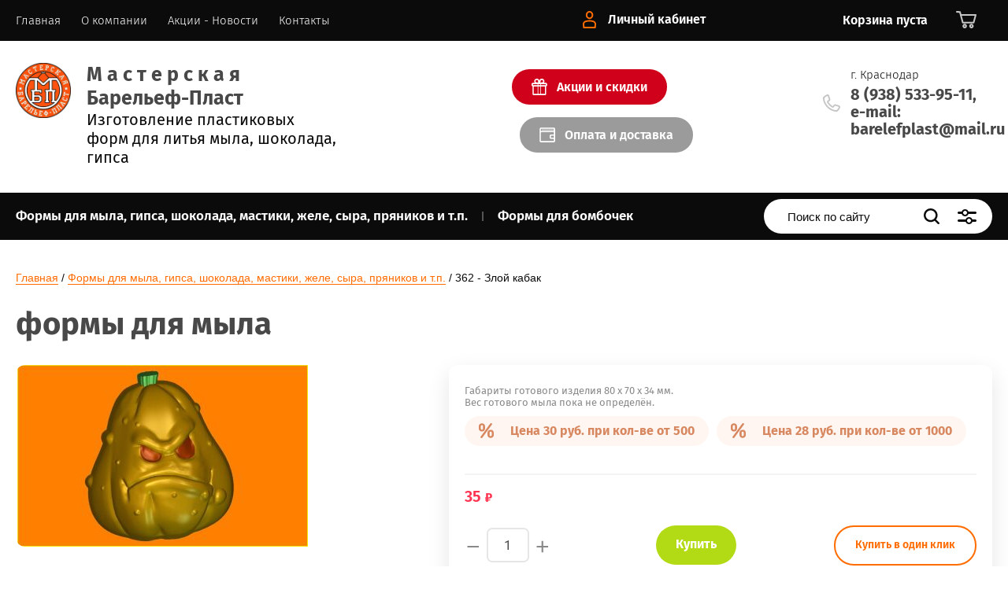

--- FILE ---
content_type: text/html; charset=utf-8
request_url: https://bp123.ru/magazin/product/361-mylo
body_size: 11671
content:
			<!doctype html>
<html lang="ru">
<head>
<meta charset="utf-8">
<meta name="robots" content="all"/>
<title>формы для мыла</title>
<!-- assets.top -->
<meta property="og:title" content="формы для мыла">
<meta name="twitter:title" content="формы для мыла">
<meta property="og:description" content="Собственное производство форм для мыла. шоколада и т.п.">
<meta name="twitter:description" content="Собственное производство форм для мыла. шоколада и т.п.">
<meta property="og:image" content="https://bp123.ru/thumb/2/iD-7ktorofqmO9eGAnEWeA/350r350/d/portfolio362.jpg">
<meta name="twitter:image" content="https://bp123.ru/thumb/2/iD-7ktorofqmO9eGAnEWeA/350r350/d/portfolio362.jpg">
<meta property="og:image:type" content="image/jpeg">
<meta property="og:image:width" content="350">
<meta property="og:image:height" content="350">
<meta property="og:type" content="website">
<meta property="og:url" content="https://bp123.ru/magazin/product/361-mylo">
<meta property="og:site_name" content="формы для мыла">
<meta name="twitter:card" content="summary">
<!-- /assets.top -->

<meta name="description" content="Собственное производство форм для мыла. шоколада и т.п.">
<meta name="keywords" content="формы для мыла">
<meta name="SKYPE_TOOLBAR" content="SKYPE_TOOLBAR_PARSER_COMPATIBLE">
<meta name="viewport" content="width=device-width, initial-scale=1.0, maximum-scale=1.0, user-scalable=no">
<meta name="format-detection" content="telephone=no">
<meta http-equiv="x-rim-auto-match" content="none">
<link rel="stylesheet" href="/t/v2255/images/theme0/theme.scss.css">
<script src="/g/libs/jquery/1.10.2/jquery.min.js"></script>
<script src="/g/libs/jqueryui/1.10.3/jquery-ui.min.js"></script>
	<link rel="stylesheet" href="/g/css/styles_articles_tpl.css">
<link rel='stylesheet' type='text/css' href='/shared/highslide-4.1.13/highslide.min.css'/>
<script type='text/javascript' src='/shared/highslide-4.1.13/highslide-full.packed.js'></script>
<script type='text/javascript'>
hs.graphicsDir = '/shared/highslide-4.1.13/graphics/';
hs.outlineType = null;
hs.showCredits = false;
hs.lang={cssDirection:'ltr',loadingText:'Загрузка...',loadingTitle:'Кликните чтобы отменить',focusTitle:'Нажмите чтобы перенести вперёд',fullExpandTitle:'Увеличить',fullExpandText:'Полноэкранный',previousText:'Предыдущий',previousTitle:'Назад (стрелка влево)',nextText:'Далее',nextTitle:'Далее (стрелка вправо)',moveTitle:'Передвинуть',moveText:'Передвинуть',closeText:'Закрыть',closeTitle:'Закрыть (Esc)',resizeTitle:'Восстановить размер',playText:'Слайд-шоу',playTitle:'Слайд-шоу (пробел)',pauseText:'Пауза',pauseTitle:'Приостановить слайд-шоу (пробел)',number:'Изображение %1/%2',restoreTitle:'Нажмите чтобы посмотреть картинку, используйте мышь для перетаскивания. Используйте клавиши вперёд и назад'};</script>

            <!-- 46b9544ffa2e5e73c3c971fe2ede35a5 -->
            <script src='/shared/s3/js/lang/ru.js'></script>
            <script src='/shared/s3/js/common.min.js'></script>
        <link rel='stylesheet' type='text/css' href='/shared/s3/css/calendar.css' />
<!--s3_require-->
<link rel="stylesheet" href="/g/basestyle/1.0.1/user/user.css" type="text/css"/>
<link rel="stylesheet" href="/g/basestyle/1.0.1/user/user.orange.css" type="text/css"/>
<script type="text/javascript" src="/g/basestyle/1.0.1/user/user.js" async></script>
<!--/s3_require-->

<link rel='stylesheet' type='text/css' href='/t/images/__csspatch/3/patch.css'/>
			
		
		
		
			<link rel="stylesheet" type="text/css" href="/g/shop2v2/default/css/theme.less.css">		
			<script type="text/javascript" src="/g/printme.js"></script>
		<script type="text/javascript" src="/g/shop2v2/default/js/tpl.js"></script>
		<script type="text/javascript" src="/g/shop2v2/default/js/baron.min.js"></script>
		
			<script type="text/javascript" src="/g/shop2v2/default/js/shop2.2.js"></script>
		
	<script type="text/javascript">shop2.init({"productRefs": {"614794861":{"kratnost_":{"5":["778741661"]}}},"apiHash": {"getPromoProducts":"41e9e461d7c7e5b4d1eb6a76680f735f","getSearchMatches":"cf9ab2e6a5d382d1459c6a79c13776da","getFolderCustomFields":"9e4a20416fd6e3cbd0e96a962f621227","getProductListItem":"88f4f534cad8bce602fd784c0c48663d","cartAddItem":"d11ab3c262cd8fd02e303fcc61c5c43f","cartRemoveItem":"bf84a45818ca98d12a1a7af2ae484bb2","cartUpdate":"7b33626085ac46c7c94ea1fc8fab0806","cartRemoveCoupon":"a20272cc197a6f75fc486aeca53f6f81","cartAddCoupon":"d4e621dc8375b63cb11491937d63e568","deliveryCalc":"35691c2266f3f4ce7093f225d27cdece","printOrder":"f1ce6281097189cdccfe1a564aced8c4","cancelOrder":"1637b09eb52853a64404dde14e1c6b1a","cancelOrderNotify":"351f1e3da833b4db5f69cd165723e8a7","repeatOrder":"89dc4f7f5042e2d8a84c07cb36f8b991","paymentMethods":"1231af43fdf907fa2a684b17b4ecf1bd","compare":"d1617d51ab9e84f50002e03e93577452"},"hash": null,"verId": 2114783,"mode": "product","step": "","uri": "/magazin","IMAGES_DIR": "/d/","my": {"show_sections":true,"price_fa_rouble":true,"new_alias":"\u041d\u043e\u0432\u0438\u043d\u043a\u0430","special_alias":"\u0410\u043a\u0446\u0438\u044f","small_images_width":140,"collection_image_width":290,"collection_image_height":265,"hide_article":true},"shop2_cart_order_payments": 3,"cf_margin_price_enabled": 0,"maps_yandex_key":"","maps_google_key":""});</script>
     <link rel="stylesheet" href="/t/v2255/images/theme10/theme.scss.css">
<link rel="stylesheet" href="/t/v2255/images/site.addons.scss.css">

<!--[if lt IE 10]>
<script src="/g/libs/ie9-svg-gradient/0.0.1/ie9-svg-gradient.min.js"></script>
<script src="/g/libs/jquery-placeholder/2.0.7/jquery.placeholder.min.js"></script>
<script src="/g/libs/jquery-textshadow/0.0.1/jquery.textshadow.min.js"></script>
<script src="/g/s3/misc/ie/0.0.1/ie.js"></script>
<![endif]-->
<!--[if lt IE 9]>
<script src="/g/libs/html5shiv/html5.js"></script>
<![endif]-->

<script src="/t/v2255/images/js/site.addons.js"></script>

</head>
<body style="opacity: 0;">
	
	<div class="site-wrapper">
		<header role="banner" class="site-header">
			
			<div class="header-top-wrapper">
				<div class="header-top-inner">
					<a href="#" class="menuButton onButtonClick">
						<span class="line"></span>
					</a>
					<div class="menu-countainer-wr" id="menuContainer">
						<div class="menu-container-inner">
							<a href="#" class="close-menu"></a>
							<div class="menu-container-scroll">
								<nav class="menu-top-wrapper">
									<ul class="menu-top"><li class="opened active"><a href="/" ><span>Главная</span></a></li><li><a href="/o-kompanii" ><span>О компании</span></a></li><li><a href="/akcii" ><span>Акции - Новости</span></a></li><li><a href="/kontakty" ><span>Контакты</span></a></li></ul>								</nav>
							</div>
						</div>
					</div>
					<div class="right-header-top">
												<div class="user-flags-wrapper">
														<a href="/akcii" class="action-flag">
								<div class="icon">Акции и скидки</div>
							</a>
																					<a href="/oplata-i-dostavka" class="payment-flag">
								<div class="icon">Оплата и доставка</div>
							</a>
													</div>
												<div class="login-block-wrapper">
							<div class="title-login"><span class="title-in">Личный кабинет</span></div>
							<div class="login-form">
	<div class="block-body">
					<form method="post" action="/registraciya">
				<input type="hidden" name="mode" value="login" />
				<div class="row">
					<label for="login" class="row-title">Логин или e-mail:</label>
					<label class="field text"><input type="text" name="login" id="login" tabindex="1" value="" /></label>
				</div>
				<div class="row">
					<label for="password" class="row-title">Пароль:</label>
					<label class="field password"><input type="password" name="password" id="password" tabindex="2" value="" /></label>
					<button type="submit" class="signin-btn" tabindex="3">Войти</button>
				</div>
			<re-captcha data-captcha="recaptcha"
     data-name="captcha"
     data-sitekey="6LcNwrMcAAAAAOCVMf8ZlES6oZipbnEgI-K9C8ld"
     data-lang="ru"
     data-rsize="invisible"
     data-type="image"
     data-theme="light"></re-captcha></form>
			<div class="link-login">
				<a href="/registraciya/register" class="register"><span>Регистрация</span></a>
			</div>
			<div class="link-login">
				<a href="/registraciya/forgot_password"><span>Забыли пароль?</span></a>
			</div>
		
	</div>
</div>						</div>
						<div class="cart-mini-wrapper">
							
	<div id="shop2-cart-preview">
					<div class="title-cart-mini empty"><span class="title-in">Корзина пуста</span></div>
			</div><!-- Cart Preview -->
	
						</div>
					</div>
				</div>
			</div>
			
			<div class="header-bottom-wrapper">
				<div class="header-bottom-inner">
					<div class="company-info-wrapper">
						<div class="site-logo"><a href="http://bp123.ru"><img src="/d/289386_9108.jpg" alt=""></a></div>						<div class="name-bl">
							<div class="company-name"><a href="http://bp123.ru">М а с т е р с к а я             Барельеф-Пласт</a></div>							<div class="site-desc">Изготовление пластиковых форм для литья мыла, шоколада, гипса</div>						</div>
					</div>
					<div class="right-bottom-header">
												<div class="user-flags-wrapper">
														<a href="/akcii" class="action-flag">
								<div class="icon">Акции и скидки</div>
							</a>
																					<a href="/oplata-i-dostavka" class="payment-flag">
								<div class="icon">Оплата и доставка</div>
							</a>
													</div>
																		<div class="site-contacts-wrapper">
							<div class="site-address">г. Краснодар</div>														<div class="site-phones">
																	<div><a href="tel:8 (938) 533-95-11,  e-mail: barelefplast@mail.ru">8 (938) 533-95-11,  e-mail: barelefplast@mail.ru</a></div>
															</div>
													</div>
											</div>
				</div>
			</div>
			
		</header> <!-- .site-header -->

		<div class="site-container">

			<div class="shop-folder-items-wr">
				
				<div class="shop-folder-fixed">
					<div class="shop-folder-fixed-inner">
						<a href="#" class="menuButton onButtonClick">
							<span class="line"></span>
						</a>
						<div class="folder-menu-wr" id="folder-menu">
							<ul class="folders-shared"><li class="opened active"><a href="/magazin/folder/formy-dlya-litya-myla-gipsa-shokolada" ><span>Формы для мыла, гипса, шоколада, мастики, желе, сыра, пряников и т.п.</span></a></li><li><a href="/magazin/folder/formy-dlya-bombochek" ><span>Формы для бомбочек</span></a></li></ul>						</div>
						<div class="shop-search-wrapper">
							<div class="site-search-wr">
								<form action="/search" method="get">
									<input type="text" name="search" value="" class="search-text" placeholder="Поиск по сайту">
									<button type="submit" class="search-button"></button>
								<re-captcha data-captcha="recaptcha"
     data-name="captcha"
     data-sitekey="6LcNwrMcAAAAAOCVMf8ZlES6oZipbnEgI-K9C8ld"
     data-lang="ru"
     data-rsize="invisible"
     data-type="image"
     data-theme="light"></re-captcha></form>
								<a href="#" class="search-shop-button"></a>
							</div>
								
    
<div class="shop2-block search-form">
	<div class="block-body">
		<form action="/magazin/search" enctype="multipart/form-data">
			<input type="hidden" name="sort_by" value=""/>
			
							<div class="row">
					<div class="row-title">Цена (руб.):</div>
					<div class="row-price">
						<input name="s[price][min]" type="text" size="5" class="small" value="" placeholder="от" />
						<input name="s[price][max]" type="text" size="5" class="small" value="" placeholder="до" />
					</div>
				</div>
			
							<div class="row">
					<label class="row-title" for="shop2-name">Название:</label>
					<input type="text" name="s[name]" size="20" id="shop2-name" value="" />
				</div>
			
			
							<div class="row">
					<label class="row-title" for="shop2-text">Текст:</label>
					<input type="text" name="search_text" size="20" id="shop2-text"  value="" />
				</div>
			
			
							<div class="row">
					<div class="row-title">Выберите категорию:</div>
					<select name="s[folder_id]" id="s[folder_id]" data-placeholder="Все">
						<option value="">Все</option>
																											                            <option value="250727061"  class="first-folder">
	                                 Формы для мыла, гипса, шоколада, мастики, желе, сыра, пряников и т.п.
	                            </option>
	                        														                            <option value="262599461"  class="first-folder">
	                                 Формы для бомбочек
	                            </option>
	                        											</select>
				</div>

				<div id="shop2_search_custom_fields"></div>
			
						<div id="shop2_search_global_fields">
				
													</div>
						
			
											    <div class="row">
				        <div class="row-title">Скоро будет доступна:</div>
			            			            <select name="s[flags][559661]" data-placeholder="Все">
				            <option value="">Все</option>
				            <option value="1">да</option>
				            <option value="0">нет</option>
				        </select>
				    </div>
		    												    <div class="row">
				        <div class="row-title">Новинка:</div>
			            			            <select name="s[flags][2]" data-placeholder="Все">
				            <option value="">Все</option>
				            <option value="1">да</option>
				            <option value="0">нет</option>
				        </select>
				    </div>
		    												    <div class="row">
				        <div class="row-title">Спецпредложение:</div>
			            			            <select name="s[flags][1]" data-placeholder="Все">
				            <option value="">Все</option>
				            <option value="1">да</option>
				            <option value="0">нет</option>
				        </select>
				    </div>
		    				
							<div class="row">
					<div class="row-title">Результатов на странице:</div>
					<select name="s[products_per_page]">
									            				            				            <option value="5">5</option>
			            				            				            <option value="20">20</option>
			            				            				            <option value="35">35</option>
			            				            				            <option value="50">50</option>
			            				            				            <option value="65">65</option>
			            				            				            <option value="80">80</option>
			            				            				            <option value="95">95</option>
			            					</select>
				</div>
			
			<div class="clear-container"></div>
			<div class="row button">
				<button type="submit" class="search-btn">Найти</button>
			</div>
		<re-captcha data-captcha="recaptcha"
     data-name="captcha"
     data-sitekey="6LcNwrMcAAAAAOCVMf8ZlES6oZipbnEgI-K9C8ld"
     data-lang="ru"
     data-rsize="invisible"
     data-type="image"
     data-theme="light"></re-captcha></form>
		<div class="clear-container"></div>
	</div>
</div><!-- Search Form -->						</div>
					</div>
				</div>
			
			</div>
			
			
			<div class="main-container-wr">
																																							<main role="main" class="site-main">
					<div class="site-main__inner">
													
<div class="site-path-wrap" data-url="/"><a href="/">Главная</a> / <a href="/magazin/folder/formy-dlya-litya-myla-gipsa-shokolada">Формы для мыла, гипса, шоколада, мастики, желе, сыра, пряников и т.п.</a> / 362 - Злой кабак</div>							<h1>формы для мыла</h1>
						<div class="shop2-cookies-disabled shop2-warning hide"></div>
				
		
							
			
							
			
							
			
		
				
									

<form 
	method="post" 
	action="/magazin?mode=cart&amp;action=add" 
	accept-charset="utf-8"
	class="shop-product">

	<input type="hidden" name="kind_id" value="778741661"/>
	<input type="hidden" name="product_id" value="614794861"/>
	<input type="hidden" name="meta" value='{&quot;kratnost_&quot;:&quot;5&quot;}'/>

			
	<div class="product-side-l">
		<div class="product-image"  >
							<div class="slider-big-images">
							<div class="thumb-item">
			<a href="/thumb/2/ahVrnrty8xZmWwX-n4zpEg/r/d/portfolio362.jpg">
				<img src="/thumb/2/p6NfBgyjy0HS_6G9OZ2UpQ/540r540/d/portfolio362.jpg" alt="362 - Злой кабак" title="362 - Злой кабак" />
			</a>
		</div>
			
				</div>
						<div class="product-label">
							</div>
		</div>
			</div>
	<div class="product-side-r">
		<div class="product-side-r-inner">
						                <div class="product-anonce">
                Габариты готового изделия 80 х 70 х 34 мм. <br />
Вес готового мыла пока не определён.
            </div>
            
            

 
	
	
		
	

								<div class="shop2-product-actions">
		<dl>
							
				<dt >
					<span class="icon-action">&nbsp;</span>
					<span class="name-action">Цена 30 руб. при кол-ве от 500</span>
				</dt>
				<dd>
					<div class="name-action">Цена 30 руб. при кол-ве от 500</div>
					<div class="desc-action">
						При покупке от 500 форм для мыла и кратно 5 штукам каждого вида.
					</div>
					<div class="close-desc-action"></div>
				</dd>
															
				<dt >
					<span class="icon-action">&nbsp;</span>
					<span class="name-action">Цена 28 руб. при кол-ве от 1000</span>
				</dt>
				<dd>
					<div class="name-action">Цена 28 руб. при кол-ве от 1000</div>
					<div class="desc-action">
						При покупке от 500 форм для мыла и кратно 5 штукам каждого вида.
					</div>
					<div class="close-desc-action"></div>
				</dd>
													</dl>
	</div>

			
							<div class="form-add">
					<div class="form-add-top">
						<div class="product-price">
								
							
	<div class="price-current">
		<strong>35</strong> 	<em class="fa fa-rouble">
		<svg height="10.81" width="8.657" preserveAspectRatio="xMidYMid" viewBox="0 0 8.657 10.81">
		 <path fill-rule="evenodd" d="m3.597 6.826h0.704c1.344 0 2.405-0.277 3.184-0.832s1.168-1.408 1.168-2.56c0-1.109-0.392-1.96-1.176-2.552s-1.853-0.888-3.208-0.888h-3.168v5.312h-1.088v1.52h1.088v0.944h-1.088v1.312h1.088v1.728h2.496v-1.728h2.592v-1.312h-2.592v-0.944zm0.624-5.072c0.608 0 1.072 0.144 1.392 0.432s0.48 0.715 0.48 1.28c0 0.629-0.16 1.093-0.48 1.392s-0.768 0.448-1.344 0.448h-0.672v-3.552h0.624z"/>
		</svg>
	</em>
				</div>
						</div>

											</div>
											<div class="form-add-bottom">
							
	<div class="product-amount">
					<div class="amount-title">Кол-во:</div>
							<div class="shop2-product-amount">
				<button type="button" class="amount-minus">&#8722;</button>
				<input type="text" name="amount" maxlength="4" data-min="1" value="1" />
				<button type="button" class="amount-plus">&#43;</button>
			</div>
			</div>

							
			<button class="shop2-product-btn type-3 buy" type="submit" >
			<span>Купить</span>
		</button>
	

<input type="hidden" value="362 - Злой кабак" name="product_name" />
<input type="hidden" value="https://bp123.ru/magazin/product/361-mylo" name="product_link" />															<a class="buy-one-click-button" href="#">Купить в один клик</a>
													</div>
						
			<div class="product-compare">
			<label>
				<input type="checkbox" value="778741661"/>
				Добавить к сравнению
			</label>
		</div>
		
									</div>
					</div>
		
					<div class="yashare-wr">
				<div class="yashare-head">поделиться:</div>
				<div class="yashare">
					<script type="text/javascript" src="https://yandex.st/share/share.js" charset="utf-8"></script>
					
					<style type="text/css">
						div.yashare span.b-share a.b-share__handle img,
						div.yashare span.b-share a.b-share__handle span {
							background-image: url("https://yandex.st/share/static/b-share-icon.png");
						}
					</style>
					<script src="//yastatic.net/es5-shims/0.0.2/es5-shims.min.js"></script>
					<script src="//yastatic.net/share2/share.js"></script>
					
					<div class="ya-share2" data-yashareL10n="ru" data-services="vkontakte,odnoklassniki,moimir,google"></div>
				</div>
			</div>
			</div>
<re-captcha data-captcha="recaptcha"
     data-name="captcha"
     data-sitekey="6LcNwrMcAAAAAOCVMf8ZlES6oZipbnEgI-K9C8ld"
     data-lang="ru"
     data-rsize="invisible"
     data-type="image"
     data-theme="light"></re-captcha></form><!-- Product -->

	



	<div class="shop-product-data" id="initProductTabs">
		
					<div class="shop2-product-tags">
				<span>теги:</span>
				<div>
											<a href="/magazin/tag/formy-dlya-myla">формы для мыла</a>									</div>
			</div>
				
		<div class="shop2-clear-container"></div>
	</div>

	

		

<div class="buy-one-click-form-wr">
	<div class="buy-one-click-form-in" >
		<a href="#" class="close-form"></a>
        <div class="tpl-anketa oneTextInput" data-api-url="" data-api-type="form">
			<div class="title"></div>				<form method="post" action="/">
		<input type="hidden" name="params[placeholdered_fields]" value="" />
		<input type="hidden" name="form_id" value="">
		<input type="hidden" name="tpl" value="global:form.minimal.2.2.75.tpl">
			</div>
	</div>
</div>
			
			<p><a href="javascript:shop2.back()" class="shop2-btn shop2-btn-back">Назад</a></p>
		
	

	</div>
				</main> <!-- .site-main -->
			</div>
			
						
									

						<div class="work-block-wrapper">
				<div class="work-block-inner">
										<div class="work-item">
						<div class="work-icon">
															<svg xmlns="http://www.w3.org/2000/svg" width="64" height="64" viewBox="0 0 64 64"><path d="M48 44a.997.997 0 0 0-1 1v3.998A2.001 2.001 0 0 1 45.008 51H18.992A2 2 0 0 1 17 48.997V26.991a1 1 0 0 0-2 0v22.006A4 4 0 0 0 18.992 53h26.016A4 4 0 0 0 49 48.998V45a.997.997 0 0 0-1-1zm.414-26.114l-6.3-6.3-.586-.586H19.01A4.001 4.001 0 0 0 15 15.003v7.006a1 1 0 0 0 2 0v-7.006A2.001 2.001 0 0 1 19.01 13H39v6a1.995 1.995 0 0 0 2 2h6v16.01a1 1 0 0 0 2 0V18.471zM46.672 19H41v-5.672zM47 41a1 1 0 1 0 2 0 1 1 0 1 0-2 0zm-22-7h14a1 1 0 1 0 0-2H25a1 1 0 1 0 0 2zm0-6h14a1 1 0 1 0 0-2H25a1 1 0 1 0 0 2zm-.003 12h6.006a1 1 0 0 0 0-2h-6.006a1 1 0 0 0 0 2zM37 36a3 3 0 1 0 3 3 3 3 0 0 0-3-3zm0 4a1 1 0 1 1 1-1 1 1 0 0 1-1 1z"/></svg>
													</div>
						<div class="work-title">Сертификация</div>
						<div class="work-subtitle">В разделе &quot;О Компании&quot;</div>					</div>
										<div class="work-item">
						<div class="work-icon">
															<svg xmlns="http://www.w3.org/2000/svg" width="64" height="64" viewBox="0 0 64 64"><path d="M50.003 25H36.66l3.058-9.287a1.735 1.735 0 0 0-1.726-2.213H34.51a2.763 2.763 0 0 0-2.347 1.44L27.5 23.265a2.558 2.558 0 0 1-2 1.235H24V24a2.998 2.998 0 0 0-2.997-3h-6.006A3.003 3.003 0 0 0 12 24v14a1 1 0 0 0 2 0V24a1.003 1.003 0 0 1 .997-1h6.006A.999.999 0 0 1 22 24v22a1.003 1.003 0 0 1-.997 1h-6.006A.999.999 0 0 1 14 46v-3.001a1 1 0 0 0-2 0v3A2.998 2.998 0 0 0 14.997 49h6.006A3.003 3.003 0 0 0 24 46v-.504l21.863 1.496a3.187 3.187 0 0 0 3.305-2.465l.936-4.228.08-.348h-.003l1.135-5.128.006.001.45-1.949-.023-.005.989-4.466A2.768 2.768 0 0 0 50.003 25zm.782 2.971l-.985 4.45-3.872-.895a1 1 0 1 0-.45 1.95l3.89.897-1.136 5.128-3.891-.899a1 1 0 1 0-.45 1.95l3.909.902-.585 2.64a1.188 1.188 0 0 1-1.216.903l-21.998-1.505H24V26.5h1.5a4.533 4.533 0 0 0 3.788-2.34l4.663-8.325a.804.804 0 0 1 .558-.335h3.18l-3.676 11.46-.031.04h16.021a.77.77 0 0 1 .782.971zM17 43a1 1 0 1 0 2 0 1 1 0 1 0-2 0z"/></svg>
													</div>
						<div class="work-title">Качество форм</div>
						<div class="work-subtitle">В разделе &quot;О Компании&quot;</div>					</div>
										<div class="work-item">
						<div class="work-icon">
															<svg xmlns="http://www.w3.org/2000/svg" width="64" height="64" viewBox="0 0 64 64"><path d="M51 13h-5v-3c0-.6-.4-1-1-1H19c-.6 0-1 .4-1 1v3h-5c-.6 0-1 .4-1 1v10c0 3.6 2.8 6.6 6.3 7 1.1 5 4.8 9 9.7 10.4v.6c-.1.8-.2 1.5-.4 2.2-.5 1.8-1.2 2.8-2.1 2.8H22c-2.2 0-4 1.8-4 4s1.8 4 4 4h2c.6 0 1-.4 1-1s-.4-1-1-1h-2c-1.1 0-2-.9-2-2s.9-2 2-2h20c1.1 0 2 .9 2 2s-.9 2-2 2H29c-.6 0-1 .4-1 1s.4 1 1 1h13c2.2 0 4-1.8 4-4s-1.8-4-4-4h-3c-.9 0-1.6-1-2.1-2.7-.2-.7-.3-1.5-.4-2.2v-.8c.7-.3 1.5-.6 2.1-.9.4-.3.6-.8.4-1.3-.2-.5-.8-.7-1.3-.5l-1.1.5s-.1 0-.1.1c-1.4.5-2.9.8-4.5.8-6.6 0-12-5.4-12-12V11h24v17c0 1.4-.2 2.8-.7 4l-.3 1c-.2.5.1 1.1.6 1.3.5.2 1.1-.1 1.3-.6l.2-.6c.3-.7.5-1.4.6-2.1 3.5-.3 6.3-3.3 6.3-7V14c0-.6-.5-1-1-1zM34.5 41.8v.4c.1.9.2 1.7.4 2.6.2.9.5 1.6.9 2.3h-7.2c.4-.6.7-1.4.9-2.3.2-.8.3-1.7.4-2.6v-.3c.7.1 1.3.2 2 .2 1-.1 1.8-.2 2.6-.3zM14 24v-9h4v13.9c-2.3-.4-4-2.5-4-4.9zm32 4.9V15h4v9c0 2.4-1.7 4.5-4 4.9zm-5.5 8a1 1 0 1 0 2 0 1 1 0 1 0-2 0zm-3-10.8zM38 20l-2.6-.4h-.1l-1.2-2.3c-1-2-3.5-2-4.5 0l-1.2 2.3h-.1L26 20c-2.2.3-3 2.7-1.4 4.3l1.9 1.8v.1l-.4 2.6c-.4 2.2 1.7 3.7 3.6 2.6l2.3-1.2c.1.1 2.3 1.2 2.3 1.2 2 1 4-.5 3.6-2.6l-.4-2.6v-.1l1.9-1.8c1.5-1.6.8-4-1.4-4.3zm0 2.8l-1.9 1.9c-.4.4-.6 1.1-.5 1.7L36 29c.1.5-.2.8-.7.5l-2.4-1.2c-.5-.3-1.3-.3-1.8 0l-2.4 1.2c-.5.3-.8 0-.7-.5l.4-2.6c.1-.5-.2-1.3-.5-1.7L26 22.8c-.4-.4-.3-.8.3-.8l2.6-.4c.5-.1 1.2-.5 1.4-1l1.2-2.4c.2-.5.6-.5.9 0l1.2 2.4c.2.5.9 1 1.4 1l2.6.4c.6.1.8.4.4.8zm-6 7.3zm3.4-10.5zm-6.8 0zm-2.1 6.5z"/></svg>
													</div>
						<div class="work-title">Формы на заказ</div>
						<div class="work-subtitle">В разделе &quot;О Компании&quot;</div>					</div>
										<div class="work-item">
						<div class="work-icon">
															<svg xmlns="http://www.w3.org/2000/svg" width="64" height="64" viewBox="0 0 64 64"><path d="M31 11a1 1 0 1 0 2 0 1 1 0 1 0-2 0zm20.606 17.061a19.886 19.886 0 0 0-3.203-7.497 2.957 2.957 0 0 0-.383-3.632l.005-.005a21.999 21.999 0 0 0-9.776-6.027 1.03 1.03 0 0 0-.314-.122l-.634-.135q-.15-.037-.301-.072v.008l-1.003-.213a1 1 0 1 0-.416 1.956l1.419.302v.006a19.984 19.984 0 0 1 9.564 5.666l-.001.002a1 1 0 1 1-1.438 1.388l-.005.005a17.981 17.981 0 0 0-26.334.09l-.006-.006a.997.997 0 1 1-1.427-1.392 19.989 19.989 0 0 1 9.582-5.736l1.485-.343a1 1 0 1 0-.45-1.949l-.97.224v-.008q-.28.065-.559.137l-.401.093a1.04 1.04 0 0 0-.228.081 21.997 21.997 0 0 0-9.857 6.068l-.002-.002c-.008.008-.014.018-.022.027l-.01.009h.001a2.966 2.966 0 0 0-.397 3.68 19.889 19.889 0 0 0-3.131 7.397A4.984 4.984 0 0 0 8 32.997v6.006a5 5 0 0 0 10 0v-6.006a4.981 4.981 0 0 0-3.596-4.773 17.892 17.892 0 0 1 2.698-6.316 2.914 2.914 0 0 0 3.04-.676l.013.012a16 16 0 0 1 23.678-.014l.016-.015a2.912 2.912 0 0 0 2.992.611 17.89 17.89 0 0 1 2.755 6.399A4.984 4.984 0 0 0 46 32.997v6.006a4.98 4.98 0 0 0 3.508 4.745l-2.505 5.01A2.57 2.57 0 0 1 45.008 50h-2.009a1 1 0 0 0 0 2h2.009a4.543 4.543 0 0 0 3.784-2.348l2.859-5.718A4.985 4.985 0 0 0 56 39.003v-6.006a4.981 4.981 0 0 0-4.394-4.936zM16 32.997v6.006a3 3 0 0 1-6 0v-6.006a3 3 0 0 1 6 0zm38 6.006a3 3 0 0 1-6 0v-6.006a3 3 0 0 1 6 0zM39.001 50h-2.142a4 4 0 1 0 0 2H39a1 1 0 0 0 0-2zM33 53a2 2 0 1 1 2-2 2 2 0 0 1-2 2z"/></svg>
													</div>
						<div class="work-title">Онлайн поддержка</div>
						<div class="work-subtitle">24/7 за неделю</div>					</div>
									</div>
			</div>
					</div>

		<footer role="contentinfo" class="site-footer" id="site-footer">
			
			<div class="footer-top-wr">
				<div class="footer-top-inner">
					<nav class="menu-bottom-wr">
						<ul class="menu-bottom"><li><a href="/napishite-nam" ><span>Напишите нам</span></a></li><li><a href="/oplata-i-dostavka" ><span>Оплата и доставка</span></a></li><li><a href="/o-kompanii" ><span>О Компании</span></a></li></ul>					</nav>
					<div class="right-footer-wr">
						<div class="right-footer-top">
														<div class="site-footer-contacts-wr">
								<div class="contacts-item">
									<div class="site-address">г. Краснодар</div>																		<div class="site-phones">
																					<div><a href="tel:8 (938) 533-95-11,  e-mail: barelefplast@mail.ru">8 (938) 533-95-11,  e-mail: barelefplast@mail.ru</a></div>
																			</div>
																	</div>
								<a href="/kontakty" class="more-in-map"><span>Смотреть на карте</span></a>							</div>
																				</div>
											</div>
				</div>
								<div class="footer-form-wrapper">
					<div class="footer-form-left">
						<div class="form-head">Дело жизни — это не бизнес, а жизнь.</div>
						<div class="form-sub-head">Получайте удовольствие от бизнеса и живите счастливо.</div>
					</div>
					<div class="footer-form-right">
					<!-- 	<div class="tpl-anketa oneTextInput" data-api-url="2" data-api-type="form">
							<div class="tpl-anketa-success-note">2</div>
	</div>
 -->
	</div>
					</div>
				</div>
							</div>
			<div class="footer-bottom-wr">
				<div class="footer-bottom-inner">
					<div class="site-name-wr">&copy; 2018 - 2025 новый сайт Мастерской Барельеф-Пласт</div>
				    						<div class="site-counters"><!--LiveInternet counter--><script type="text/javascript">
document.write("<a href='//www.liveinternet.ru/click' "+
"target=_blank><img src='//counter.yadro.ru/hit?t13.1;r"+
escape(document.referrer)+((typeof(screen)=="undefined")?"":
";s"+screen.width+"*"+screen.height+"*"+(screen.colorDepth?
screen.colorDepth:screen.pixelDepth))+";u"+escape(document.URL)+
";h"+escape(document.title.substring(0,150))+";"+Math.random()+
"' alt='' title='LiveInternet: показано число просмотров за 24"+
" часа, посетителей за 24 часа и за сегодня' "+
"border='0' width='88' height='31'><\/a>")
</script><!--/LiveInternet-->
<!--__INFO2025-12-30 01:22:36INFO__-->
</div>
									    <div class="site-copyright"><span style='font-size:14px;' class='copyright'><!--noindex--><span style="text-decoration:underline; cursor: pointer;" onclick="javascript:window.open('https://megagr'+'oup.ru/?utm_referrer='+location.hostname)" class="copyright">сделать  сайт</span> в megagroup.ru<!--/noindex-->

</span></div>
				</div>
				<a href="javascript:void(0);" class="go-up-button"></a>
			</div>
			
		</footer> <!-- .site-footer -->
	</div>
	<script src="/g/s3/misc/form/1.2.0/s3.form.js"></script>
	<link rel="stylesheet" href="/g/s3/lp/css//lightgallery.min.css">
	<script type='text/javascript' src="/g/s3/lp/js//lightgallery.min.js"></script>
	<script src="/g/libs/owl-carousel/2.2.1/owl.carousel.min.js" charset="utf-8"></script>
	<script src="/g/libs/jquery-formstyler/1.7.4/jquery.formstyler.min.js" charset="utf-8"></script>
	<script src="/g/libs/flexmenu/1.4.2/flexmenu.min.modern.js" charset="utf-8"></script>
	<script type="text/javascript" src="/g/s3/misc/eventable/0.0.1/s3.eventable.js"></script>
	<script type="text/javascript" src="/g/s3/misc/math/0.0.1/s3.math.js"></script>
	<script type="text/javascript" src="/g/s3/menu/allin/0.0.2/s3.menu.allin.js"></script>
	
	<script type="text/javascript" src="/g/libs/jquery-responsive-tabs/1.5.1/jquery.responsivetabs.min.js"></script>
	
	<script type="text/javascript" src="/g/libs/jquery-slick/1.8.0/slick.min.js"></script>
	
	<script src="/g/templates/shop2/2.75.2/js/main.js" charset="utf-8"></script>

<!-- assets.bottom -->
<!-- </noscript></script></style> -->
<script src="/my/s3/js/site.min.js?1766735747" ></script>
<script src="/my/s3/js/site/defender.min.js?1766735747" ></script>
<script >/*<![CDATA[*/
var megacounter_key="2bf44de830dd1247976e9ff97d91d4fd";
(function(d){
    var s = d.createElement("script");
    s.src = "//counter.megagroup.ru/loader.js?"+new Date().getTime();
    s.async = true;
    d.getElementsByTagName("head")[0].appendChild(s);
})(document);
/*]]>*/</script>
<script >/*<![CDATA[*/
$ite.start({"sid":2100405,"vid":2114783,"aid":2491460,"stid":21,"cp":21,"active":true,"domain":"bp123.ru","lang":"ru","trusted":false,"debug":false,"captcha":3,"onetap":[{"provider":"vkontakte","provider_id":"51965076","code_verifier":"ZhiYhyU25xmjEzzNMJYWdY4MzQYl0OGRZNTYWMhWIGZ"}]});
/*]]>*/</script>
<!-- /assets.bottom -->
</body>
<!-- 1089 -->
</html>

--- FILE ---
content_type: text/css
request_url: https://bp123.ru/t/images/__csspatch/3/patch.css
body_size: 903
content:
html body { color: rgb(11, 11, 11); }
html .header-top-wrapper { background-color: rgb(11, 11, 11); }
html .menu-top-wrapper .menu-top > li a { color: rgb(255, 255, 255); }
html .login-block-wrapper .title-login { color: rgb(255, 255, 255); }
html .cart-mini-wrapper .title-cart-mini { color: rgb(255, 255, 255); }
html .user-flags-wrapper .action-flag { background-color: rgb(208, 2, 27); }
html .user-flags-wrapper .action-flag { color: rgb(255, 255, 255); }
html .user-flags-wrapper .action-flag .icon::before { background-image: url("./313c8d15433f3ef556b0fead7c046905.svg"); }
html .user-flags-wrapper .payment-flag { background-color: rgb(155, 155, 155); }
html .user-flags-wrapper .payment-flag { color: rgb(255, 255, 255); }
html .user-flags-wrapper .payment-flag .icon::before { background-image: url("./7e8bfde3e09d7c3a73f5cec771d3e87a.svg"); }
html .header-bottom-wrapper .site-desc { color: rgb(11, 11, 11); }
html .header-bottom-wrapper .site-address { color: rgb(11, 11, 11); }
html .shop-folder-items-wr { background-color: rgb(11, 11, 11); }
html .shop-folder-items-wr .shop-folder-fixed.fixed { background-color: rgb(11, 11, 11); }
html .shop-search-wrapper .site-search-wr .search-text::-webkit-input-placeholder { color: rgb(11, 11, 11); }
html .shop-search-wrapper .site-search-wr .search-button { background-image: url("./b1747862359f81096b02faaf5ee1cbef.svg"); }
html .shop-search-wrapper .search-shop-button { background-image: url("./0d6da1321665e1741be9861aaff46067.svg"); }
html .top-cols-wrapper { background-color: rgb(155, 155, 155); }
html .slider-main-wrapper .slide-text-wr .button-slide { background-color: rgb(11, 11, 11); }
html .slider-main-wrapper .slide-text-wr .button-slide:hover { background-color: rgb(235, 150, 11); }
html .slider-main-wrapper .slide-text-wr .button-slide:active { background-color: rgb(11, 11, 11); }
@media (max-width: 479px) { html .slider-main-wrapper .slide-text-wr .button-slide { background-image: url("./1353d26974e873a874c59ffc44894639.svg"); } }
html .right-cols-wr .action-col-top { background-color: rgb(155, 155, 155); }
html .right-cols-wr .action-col-bottom .button-action { background-color: rgb(208, 2, 27); }
html .right-cols-wr .action-col-bottom .button-action:hover { background-color: rgb(208, 2, 27); }
html .right-cols-wr .action-col-bottom .button-action:active { background-color: rgb(208, 2, 27); }
html .site-container { background-color: rgb(255, 255, 255); }
html .work-block-wrapper { background-color: rgb(11, 11, 11); }
html .main-editing-block-wr .editing-left-item .title-item { color: rgb(11, 11, 11); }
html .main-editing-block-wr .editing-left-item .button-item { background-color: rgb(11, 11, 11); }
html .main-editing-block-wr .editing-left-item .button-item:hover { background-color: rgb(235, 150, 11); }
html .main-editing-block-wr .editing-left-item .button-item:active { background-color: rgb(235, 150, 11); }
@media (max-width: 479px) { html .main-editing-block-wr .editing-left-item .button-item { background-image: url("./fbb6a3b15a6c232961d8c52e4003a84a.svg"); } }
html .menu-bottom-wr .menu-bottom > li a { color: rgb(11, 11, 11); }
html .menu-bottom-wr .menu-bottom > li a span { border-bottom-color: rgb(11, 11, 11); }
html .menu-bottom-wr .menu-bottom > li a:hover { color: rgb(11, 11, 11); }
html .site-footer-contacts-wr .contacts-item { background-image: url("./3dbf5daec9ca2886ba4b4c5eb695c16e.svg"); }
html .site-footer-contacts-wr .contacts-item .site-address { color: rgb(11, 11, 11); }
html .site-footer-contacts-wr .contacts-item .site-phones { color: rgb(11, 11, 11); }
html .footer-form-wrapper .footer-form-left .form-head { color: rgb(235, 150, 11); }
html .footer-form-wrapper .footer-form-left .form-sub-head { color: rgb(11, 11, 11); }
html .footer-form-wrapper .footer-form-right .tpl-anketa input[type="text"] { color: rgb(11, 11, 11); }
html .footer-form-wrapper .footer-form-right .tpl-anketa .tpl-field-button button { background-color: rgb(11, 11, 11); }
html .footer-bottom-wr { background-color: rgb(11, 11, 11); }
html .footer-bottom-wr .site-name-wr { color: rgb(255, 255, 255); }


--- FILE ---
content_type: text/css
request_url: https://bp123.ru/t/v2255/images/site.addons.scss.css
body_size: 80
content:
@media all and (min-width: 769px) {
  body .header-bottom-wrapper .company-info-wrapper {
    max-width: none; }
    body .header-bottom-wrapper .company-info-wrapper .site-logo {
      float: left;
      width: 70px;
      margin-right: 20px; }
    body .header-bottom-wrapper .company-info-wrapper .name-bl {
      float: left;
      width: 320px; } }


--- FILE ---
content_type: image/svg+xml
request_url: https://bp123.ru/t/images/__csspatch/3/7e8bfde3e09d7c3a73f5cec771d3e87a.svg
body_size: 646
content:
<?xml version="1.0" encoding="utf-8"?>
<svg version="1.1" baseProfile="full" xmlns="http://www.w3.org/2000/svg" xmlns:xlink="http://www.w3.org/1999/xlink" xmlns:ev="http://www.w3.org/2001/xml-events" xml:space="preserve" x="0px" y="0px" width="20px" height="20px"  viewBox="0 0 20px 20px" preserveAspectRatio="none" shape-rendering="geometricPrecision"><path xmlns="http://www.w3.org/2000/svg" fill-rule="evenodd" fill="rgb(255, 255, 255)" d="M18.009,19.003 L2.221,19.003 C1.120,19.003 0.225,18.092 0.225,16.973 L0.225,6.731 L0.225,6.482 L0.225,2.177 C0.225,1.059 1.120,0.149 2.221,0.149 L18.009,0.149 C19.110,0.149 20.007,1.059 20.007,2.177 L20.007,6.482 L20.007,6.731 L20.007,16.973 C20.007,18.092 19.110,19.003 18.009,19.003 ZM18.372,10.552 L14.858,10.552 C14.689,10.552 14.552,10.692 14.552,10.864 L14.552,12.593 C14.552,12.765 14.689,12.905 14.858,12.905 L18.372,12.905 L18.372,10.552 ZM18.372,3.464 L3.456,3.464 C3.230,3.464 3.048,3.278 3.048,3.049 C3.048,2.820 3.230,2.634 3.456,2.634 L18.372,2.634 L18.372,2.177 C18.372,1.974 18.210,1.809 18.009,1.809 L2.221,1.809 C2.022,1.809 1.859,1.974 1.859,2.177 L1.859,4.492 C1.977,4.470 2.097,4.454 2.221,4.454 L18.009,4.454 C18.133,4.454 18.254,4.470 18.372,4.492 L18.372,3.464 ZM18.372,6.482 C18.372,6.280 18.210,6.115 18.009,6.115 L2.221,6.115 C2.022,6.115 1.859,6.280 1.859,6.482 L1.859,6.731 L1.859,16.973 C1.859,17.176 2.022,17.342 2.221,17.342 L18.009,17.342 C18.210,17.342 18.372,17.176 18.372,16.973 L18.372,14.564 L14.858,14.564 C13.789,14.564 12.918,13.680 12.918,12.593 L12.918,10.864 C12.918,9.777 13.789,8.893 14.858,8.893 L18.372,8.893 L18.372,6.731 L18.372,6.482 Z"/></svg>

--- FILE ---
content_type: text/javascript
request_url: https://counter.megagroup.ru/2bf44de830dd1247976e9ff97d91d4fd.js?r=&s=1280*720*24&u=https%3A%2F%2Fbp123.ru%2Fmagazin%2Fproduct%2F361-mylo&t=%D1%84%D0%BE%D1%80%D0%BC%D1%8B%20%D0%B4%D0%BB%D1%8F%20%D0%BC%D1%8B%D0%BB%D0%B0&fv=0,0&en=1&rld=0&fr=0&callback=_sntnl1767129829098&1767129829098
body_size: 96
content:
//:1
_sntnl1767129829098({date:"Tue, 30 Dec 2025 21:23:49 GMT", res:"1"})

--- FILE ---
content_type: image/svg+xml
request_url: https://bp123.ru/t/images/__csspatch/3/3dbf5daec9ca2886ba4b4c5eb695c16e.svg
body_size: 1030
content:
<?xml version="1.0" encoding="utf-8"?>
<svg version="1.1" baseProfile="full" xmlns="http://www.w3.org/2000/svg" xmlns:xlink="http://www.w3.org/1999/xlink" xmlns:ev="http://www.w3.org/2001/xml-events" xml:space="preserve" x="0px" y="0px" width="22px" height="22px"  viewBox="0 0 22px 22px" preserveAspectRatio="none" shape-rendering="geometricPrecision"><path xmlns="http://www.w3.org/2000/svg" fill-rule="evenodd" fill="rgb(11, 11, 11)" d="M17.355,21.991 C13.139,21.991 8.780,20.050 5.396,16.667 L5.327,16.595 L5.329,16.594 C1.817,13.056 -0.097,8.613 0.006,4.328 L0.013,4.011 L0.209,3.764 C0.513,3.378 0.812,3.038 1.125,2.725 C2.275,1.576 3.625,0.699 5.140,0.112 C5.323,0.040 5.532,0.003 5.758,0.003 C6.268,0.003 7.415,0.263 7.708,1.067 C8.225,2.502 8.878,4.374 9.353,6.164 C9.484,6.667 9.355,7.881 8.652,8.324 L6.978,9.385 C6.993,9.398 6.985,9.660 7.204,9.958 C7.853,10.848 8.606,11.728 9.439,12.576 C10.279,13.400 11.158,14.148 12.040,14.789 C12.212,14.915 12.406,14.989 12.563,14.989 L13.142,14.180 L13.677,13.340 C14.139,12.621 15.302,12.601 15.431,12.601 C15.568,12.601 15.688,12.613 15.799,12.638 C18.004,13.129 19.317,13.553 21.000,14.315 C21.749,14.653 22.221,16.009 21.886,16.860 C21.303,18.369 20.425,19.719 19.278,20.867 C18.953,21.189 18.603,21.498 18.233,21.787 L17.987,21.980 L17.355,21.991 L17.355,21.991 ZM1.896,4.689 C1.911,8.345 3.679,12.274 6.667,15.262 L6.758,15.354 C9.754,18.348 13.608,20.084 17.312,20.098 C17.532,19.914 17.743,19.723 17.941,19.527 C18.897,18.569 19.631,17.440 20.121,16.174 C20.112,16.166 20.075,16.050 20.034,15.958 C18.570,15.305 17.366,14.927 15.386,14.485 C15.337,14.491 15.239,14.510 15.163,14.531 L14.211,16.031 C13.621,16.989 12.051,17.145 10.923,16.318 C9.968,15.626 9.018,14.815 8.101,13.914 C7.191,12.989 6.379,12.038 5.674,11.075 C5.210,10.440 5.022,9.686 5.154,9.005 C5.256,8.480 5.549,8.045 5.972,7.782 L7.468,6.833 C7.492,6.744 7.511,6.628 7.507,6.571 C7.091,5.021 6.501,3.312 6.015,1.951 C5.933,1.921 5.830,1.897 5.758,1.897 C4.556,2.368 3.426,3.103 2.466,4.062 C2.273,4.255 2.085,4.461 1.896,4.689 L1.896,4.689 Z"/></svg>

--- FILE ---
content_type: image/svg+xml
request_url: https://bp123.ru/t/images/__csspatch/3/b1747862359f81096b02faaf5ee1cbef.svg
body_size: 472
content:
<?xml version="1.0" encoding="utf-8"?>
<svg version="1.1" baseProfile="full" xmlns="http://www.w3.org/2000/svg" xmlns:xlink="http://www.w3.org/1999/xlink" xmlns:ev="http://www.w3.org/2001/xml-events" xml:space="preserve" x="0px" y="0px" width="20px" height="20px"  viewBox="0 0 20px 20px" preserveAspectRatio="none" shape-rendering="geometricPrecision"><path xmlns="http://www.w3.org/2000/svg" fill-rule="evenodd" fill="rgb(11, 11, 11)" d="M19.987,18.750 C19.987,19.080 19.856,19.391 19.618,19.624 C19.381,19.858 19.065,19.987 18.729,19.987 C18.394,19.987 18.078,19.858 17.840,19.624 L13.812,15.661 C12.381,16.658 10.654,17.268 8.771,17.268 C3.934,17.268 -0.002,13.396 -0.003,8.636 C-0.002,3.874 3.935,-0.002 8.773,-0.002 C13.610,-0.002 17.547,3.872 17.549,8.634 C17.549,10.650 16.831,12.498 15.647,13.968 L19.618,17.875 C19.856,18.108 19.987,18.418 19.987,18.750 ZM8.773,2.473 C5.322,2.473 2.513,5.238 2.512,8.636 C2.513,12.031 5.321,14.793 8.771,14.793 C12.224,14.793 15.034,12.030 15.034,8.634 C15.032,5.237 12.224,2.473 8.773,2.473 Z"/></svg>

--- FILE ---
content_type: application/javascript
request_url: https://bp123.ru/t/v2255/images/js/site.addons.js
body_size: 671
content:
(function($){
	
	'use strict';
	
	shop2.queue.amount = function() {

			var $document = $(document);

			function validate(input) {
				var kind = input.data('kind'),
					max = input.data('max'),
					val = Number(input.val()),
					amount = 0,
					available;

				if (kind && max > 0) {
					$('input[data-kind=' + kind + ']').each(function() {
						amount += Number(this.value);
					});

					if (amount > max) {
						available = max - amount + val;
						input.val(available);
						shop2.msg(_s3Lang.JS_AVAILABLE_ONLY + ' ' + available, input);
					}
				}
			}

			$document.on('click', '.amount-minus', function() {
				var $this = $(this),
					text = $this.siblings('input:text'),
					value = text.getVal(),
					
					min = parseInt(text.attr('data-min'));

				if (value) {
					value = value[0];
				}
				value -= min;
				value = value.toFixed(5) - 0;

				if (value <= shop2.options.amountDefaultValue) {
					value = min;
				}

				text.val(value);
				text.trigger('keyup');
			});

			$document.on('click', '.amount-plus', function() {

				var $this = $(this),
					text = $this.siblings('input:text'),
					value = text.getVal(),
					
					min = parseInt(text.attr('data-min'));

				if (value) {
					value = value[0];
				}

				value += min;
				value = value.toFixed(5) - 0;

				text.val(value);
				text.trigger('keyup');
			});

			$document.on('keyup', '.shop2-product-amount input:text', function() {
				var $this = $(this),
					min = parseInt($this.attr('data-min')),
					val = parseInt($this.val()),
					result = Math.round(val/min)*min,
					max = parseInt($this.attr('data-max'));
				if(result>0){
					if(max&&result>max){
						result = max;
					}
				} else {
					result = min;
				};
				/*$.s3throttle('min_amount', function() {
					$this.val(result);
				}, 300);*/
				validate($this);
			});

			$document.keyFilter('.shop2-product-amount input:text', {
				type: shop2.options.amountType
			});
		}
	
})(jQuery);

--- FILE ---
content_type: application/javascript
request_url: https://bp123.ru/g/templates/shop2/2.75.2/js/main.js
body_size: 21760
content:
document.addEventListener("DOMContentLoaded", function() {
    const imageObserver = new IntersectionObserver((entries, imgObserver) => {
        entries.forEach((entry) => {
            if (entry.isIntersecting) {
                const lazyImage = entry.target
                lazyImage.src = lazyImage.dataset.src
                lazyImage.classList.remove("lzy_img");
                imgObserver.unobserve(lazyImage);
            }
        })
    });
    const arr = document.querySelectorAll('img.lzy_img')
    arr.forEach((v) => {
        imageObserver.observe(v);
    })
});
$(function(){
  shop2.on('afterProductReloaded', function(){
  	
  	setTimeout(function(){
	    $('.product-list .lzy_img').each(function(){
	      $(this).attr('src', $(this).attr('data-src'));
	      
	    });  
	}, 100);
	
	$('#shop2-tooltip').hide();
    
  });
});
(function($, myObject) {
	
!function(t){"function"==typeof define&&define.amd?define([],t):"object"==typeof exports?module.exports=t():window.wNumb=t()}(function(){"use strict";function t(t){return t.split("").reverse().join("")}function e(t,e){return t.substring(0,e.length)===e}function n(t,e){return t.slice(-1*e.length)===e}function r(t,e,n){if((t[e]||t[n])&&t[e]===t[n])throw new Error(e)}function i(t){return"number"==typeof t&&isFinite(t)}function o(t,e){return t=t.toString().split("e"),t=Math.round(+(t[0]+"e"+(t[1]?+t[1]+e:e))),(+((t=t.toString().split("e"))[0]+"e"+(t[1]?+t[1]-e:-e))).toFixed(e)}function s(e,n,r,s,a,u,l,c,f,p,d,h){var m,g,v,b=h,w="",S="";return u&&(h=u(h)),!!i(h)&&(!1!==e&&0===parseFloat(h.toFixed(e))&&(h=0),h<0&&(m=!0,h=Math.abs(h)),!1!==e&&(h=o(h,e)),h=h.toString(),-1!==h.indexOf(".")?(v=(g=h.split("."))[0],r&&(w=r+g[1])):v=h,n&&(v=t((v=t(v).match(/.{1,3}/g)).join(t(n)))),m&&c&&(S+=c),s&&(S+=s),m&&f&&(S+=f),S+=v,S+=w,a&&(S+=a),p&&(S=p(S,b)),S)}function a(t,r,o,s,a,u,l,c,f,p,d,h){var m,g="";return d&&(h=d(h)),!(!h||"string"!=typeof h)&&(c&&e(h,c)&&(h=h.replace(c,""),m=!0),s&&e(h,s)&&(h=h.replace(s,"")),f&&e(h,f)&&(h=h.replace(f,""),m=!0),a&&n(h,a)&&(h=h.slice(0,-1*a.length)),r&&(h=h.split(r).join("")),o&&(h=h.replace(o,".")),m&&(g+="-"),g+=h,""!==(g=g.replace(/[^0-9\.\-.]/g,""))&&(g=Number(g),l&&(g=l(g)),!!i(g)&&g))}function u(t){var e,n,i,o={};for(void 0===t.suffix&&(t.suffix=t.postfix),e=0;e<f.length;e+=1)if(n=f[e],void 0===(i=t[n]))"negative"!==n||o.negativeBefore?"mark"===n&&"."!==o.thousand?o[n]=".":o[n]=!1:o[n]="-";else if("decimals"===n){if(!(i>=0&&i<8))throw new Error(n);o[n]=i}else if("encoder"===n||"decoder"===n||"edit"===n||"undo"===n){if("function"!=typeof i)throw new Error(n);o[n]=i}else{if("string"!=typeof i)throw new Error(n);o[n]=i}return r(o,"mark","thousand"),r(o,"prefix","negative"),r(o,"prefix","negativeBefore"),o}function l(t,e,n){var r,i=[];for(r=0;r<f.length;r+=1)i.push(t[f[r]]);return i.push(n),e.apply("",i)}function c(t){if(!(this instanceof c))return new c(t);"object"==typeof t&&(t=u(t),this.to=function(e){return l(t,s,e)},this.from=function(e){return l(t,a,e)})}var f=["decimals","thousand","mark","prefix","suffix","encoder","decoder","negativeBefore","negative","edit","undo"];return c}),function(t){"function"==typeof define&&define.amd?define([],t):"object"==typeof exports?module.exports=t():window.noUiSlider=t()}(function(){"use strict";function t(t,e){var n=document.createElement("div");return l(n,e),t.appendChild(n),n}function e(t){return t.filter(function(t){return!this[t]&&(this[t]=!0)},{})}function n(t,e){return Math.round(t/e)*e}function r(t,e){var n=t.getBoundingClientRect(),r=t.ownerDocument.documentElement,i=p();return/webkit.*Chrome.*Mobile/i.test(navigator.userAgent)&&(i.x=0),e?n.top+i.y-r.clientTop:n.left+i.x-r.clientLeft}function i(t){return"number"==typeof t&&!isNaN(t)&&isFinite(t)}function o(t,e,n){n>0&&(l(t,e),setTimeout(function(){c(t,e)},n))}function s(t){return Math.max(Math.min(t,100),0)}function a(t){return Array.isArray(t)?t:[t]}function u(t){var e=(t=String(t)).split(".");return e.length>1?e[1].length:0}function l(t,e){t.classList?t.classList.add(e):t.className+=" "+e}function c(t,e){t.classList?t.classList.remove(e):t.className=t.className.replace(new RegExp("(^|\\b)"+e.split(" ").join("|")+"(\\b|$)","gi")," ")}function f(t,e){return t.classList?t.classList.contains(e):new RegExp("\\b"+e+"\\b").test(t.className)}function p(){var t=void 0!==window.pageXOffset,e="CSS1Compat"===(document.compatMode||"");return{x:t?window.pageXOffset:e?document.documentElement.scrollLeft:document.body.scrollLeft,y:t?window.pageYOffset:e?document.documentElement.scrollTop:document.body.scrollTop}}function d(){return window.navigator.pointerEnabled?{start:"pointerdown",move:"pointermove",end:"pointerup"}:window.navigator.msPointerEnabled?{start:"MSPointerDown",move:"MSPointerMove",end:"MSPointerUp"}:{start:"mousedown touchstart",move:"mousemove touchmove",end:"mouseup touchend"}}function h(t,e){return 100/(e-t)}function m(t,e){return 100*e/(t[1]-t[0])}function g(t,e){return m(t,t[0]<0?e+Math.abs(t[0]):e-t[0])}function v(t,e){return e*(t[1]-t[0])/100+t[0]}function b(t,e){for(var n=1;t>=e[n];)n+=1;return n}function w(t,e,n){if(n>=t.slice(-1)[0])return 100;var r,i,o,s,a=b(n,t);return r=t[a-1],i=t[a],o=e[a-1],s=e[a],o+g([r,i],n)/h(o,s)}function S(t,e,n){if(n>=100)return t.slice(-1)[0];var r,i,o,s,a=b(n,e);return r=t[a-1],i=t[a],o=e[a-1],s=e[a],v([r,i],(n-o)*h(o,s))}function x(t,e,r,i){if(100===i)return i;var o,s,a=b(i,t);return r?(o=t[a-1],s=t[a],i-o>(s-o)/2?s:o):e[a-1]?t[a-1]+n(i-t[a-1],e[a-1]):i}function y(t,e,n){var r;if("number"==typeof e&&(e=[e]),"[object Array]"!==Object.prototype.toString.call(e))throw new Error("noUiSlider ("+_+"): 'range' contains invalid value.");if(r="min"===t?0:"max"===t?100:parseFloat(t),!i(r)||!i(e[0]))throw new Error("noUiSlider ("+_+"): 'range' value isn't numeric.");n.xPct.push(r),n.xVal.push(e[0]),r?n.xSteps.push(!isNaN(e[1])&&e[1]):isNaN(e[1])||(n.xSteps[0]=e[1]),n.xHighestCompleteStep.push(0)}function E(t,e,n){if(!e)return!0;n.xSteps[t]=m([n.xVal[t],n.xVal[t+1]],e)/h(n.xPct[t],n.xPct[t+1]);var r=(n.xVal[t+1]-n.xVal[t])/n.xNumSteps[t],i=Math.ceil(Number(r.toFixed(3))-1),o=n.xVal[t]+n.xNumSteps[t]*i;n.xHighestCompleteStep[t]=o}function C(t,e,n,r){this.xPct=[],this.xVal=[],this.xSteps=[r||!1],this.xNumSteps=[!1],this.xHighestCompleteStep=[],this.snap=e,this.direction=n;var i,o=[];for(i in t)t.hasOwnProperty(i)&&o.push([t[i],i]);for(o.length&&"object"==typeof o[0][0]?o.sort(function(t,e){return t[0][0]-e[0][0]}):o.sort(function(t,e){return t[0]-e[0]}),i=0;i<o.length;i++)y(o[i][1],o[i][0],this);for(this.xNumSteps=this.xSteps.slice(0),i=0;i<this.xNumSteps.length;i++)E(i,this.xNumSteps[i],this)}function N(t,e){if(!i(e))throw new Error("noUiSlider ("+_+"): 'step' is not numeric.");t.singleStep=e}function U(t,e){if("object"!=typeof e||Array.isArray(e))throw new Error("noUiSlider ("+_+"): 'range' is not an object.");if(void 0===e.min||void 0===e.max)throw new Error("noUiSlider ("+_+"): Missing 'min' or 'max' in 'range'.");if(e.min===e.max)throw new Error("noUiSlider ("+_+"): 'range' 'min' and 'max' cannot be equal.");t.spectrum=new C(e,t.snap,t.dir,t.singleStep)}function M(t,e){if(e=a(e),!Array.isArray(e)||!e.length)throw new Error("noUiSlider ("+_+"): 'start' option is incorrect.");t.handles=e.length,t.start=e}function P(t,e){if(t.snap=e,"boolean"!=typeof e)throw new Error("noUiSlider ("+_+"): 'snap' option must be a boolean.")}function k(t,e){if(t.animate=e,"boolean"!=typeof e)throw new Error("noUiSlider ("+_+"): 'animate' option must be a boolean.")}function O(t,e){if(t.animationDuration=e,"number"!=typeof e)throw new Error("noUiSlider ("+_+"): 'animationDuration' option must be a number.")}function V(t,e){var n,r=[!1];if("lower"===e?e=[!0,!1]:"upper"===e&&(e=[!1,!0]),!0===e||!1===e){for(n=1;n<t.handles;n++)r.push(e);r.push(!1)}else{if(!Array.isArray(e)||!e.length||e.length!==t.handles+1)throw new Error("noUiSlider ("+_+"): 'connect' option doesn't match handle count.");r=e}t.connect=r}function L(t,e){switch(e){case"horizontal":t.ort=0;break;case"vertical":t.ort=1;break;default:throw new Error("noUiSlider ("+_+"): 'orientation' option is invalid.")}}function A(t,e){if(!i(e))throw new Error("noUiSlider ("+_+"): 'margin' option must be numeric.");if(0!==e&&(t.margin=t.spectrum.getMargin(e),!t.margin))throw new Error("noUiSlider ("+_+"): 'margin' option is only supported on linear sliders.")}function j(t,e){if(!i(e))throw new Error("noUiSlider ("+_+"): 'limit' option must be numeric.");if(t.limit=t.spectrum.getMargin(e),!t.limit||t.handles<2)throw new Error("noUiSlider ("+_+"): 'limit' option is only supported on linear sliders with 2 or more handles.")}function F(t,e){if(!i(e))throw new Error("noUiSlider ("+_+"): 'padding' option must be numeric.");if(0!==e){if(t.padding=t.spectrum.getMargin(e),!t.padding)throw new Error("noUiSlider ("+_+"): 'padding' option is only supported on linear sliders.");if(t.padding<0)throw new Error("noUiSlider ("+_+"): 'padding' option must be a positive number.");if(t.padding>=50)throw new Error("noUiSlider ("+_+"): 'padding' option must be less than half the range.")}}function z(t,e){switch(e){case"ltr":t.dir=0;break;case"rtl":t.dir=1;break;default:throw new Error("noUiSlider ("+_+"): 'direction' option was not recognized.")}}function H(t,e){if("string"!=typeof e)throw new Error("noUiSlider ("+_+"): 'behaviour' must be a string containing options.");var n=e.indexOf("tap")>=0,r=e.indexOf("drag")>=0,i=e.indexOf("fixed")>=0,o=e.indexOf("snap")>=0,s=e.indexOf("hover")>=0;if(i){if(2!==t.handles)throw new Error("noUiSlider ("+_+"): 'fixed' behaviour must be used with 2 handles");A(t,t.start[1]-t.start[0])}t.events={tap:n||o,drag:r,fixed:i,snap:o,hover:s}}function q(t,e){if(!1!==e)if(!0===e){t.tooltips=[];for(var n=0;n<t.handles;n++)t.tooltips.push(!0)}else{if(t.tooltips=a(e),t.tooltips.length!==t.handles)throw new Error("noUiSlider ("+_+"): must pass a formatter for all handles.");t.tooltips.forEach(function(t){if("boolean"!=typeof t&&("object"!=typeof t||"function"!=typeof t.to))throw new Error("noUiSlider ("+_+"): 'tooltips' must be passed a formatter or 'false'.")})}}function D(t,e){if(t.format=e,"function"==typeof e.to&&"function"==typeof e.from)return!0;throw new Error("noUiSlider ("+_+"): 'format' requires 'to' and 'from' methods.")}function T(t,e){if(void 0!==e&&"string"!=typeof e&&!1!==e)throw new Error("noUiSlider ("+_+"): 'cssPrefix' must be a string or `false`.");t.cssPrefix=e}function R(t,e){if(void 0!==e&&"object"!=typeof e)throw new Error("noUiSlider ("+_+"): 'cssClasses' must be an object.");if("string"==typeof t.cssPrefix){t.cssClasses={};for(var n in e)e.hasOwnProperty(n)&&(t.cssClasses[n]=t.cssPrefix+e[n])}else t.cssClasses=e}function B(t,e){if(!0!==e&&!1!==e)throw new Error("noUiSlider ("+_+"): 'useRequestAnimationFrame' option should be true (default) or false.");t.useRequestAnimationFrame=e}function X(t){var e={margin:0,limit:0,padding:0,animate:!0,animationDuration:300,format:W},n={step:{r:!1,t:N},start:{r:!0,t:M},connect:{r:!0,t:V},direction:{r:!0,t:z},snap:{r:!1,t:P},animate:{r:!1,t:k},animationDuration:{r:!1,t:O},range:{r:!0,t:U},orientation:{r:!1,t:L},margin:{r:!1,t:A},limit:{r:!1,t:j},padding:{r:!1,t:F},behaviour:{r:!0,t:H},format:{r:!1,t:D},tooltips:{r:!1,t:q},cssPrefix:{r:!1,t:T},cssClasses:{r:!1,t:R},useRequestAnimationFrame:{r:!1,t:B}},r={connect:!1,direction:"ltr",behaviour:"tap",orientation:"horizontal",cssPrefix:"noUi-",cssClasses:{target:"target",base:"base",origin:"origin",handle:"handle",handleLower:"handle-lower",handleUpper:"handle-upper",horizontal:"horizontal",vertical:"vertical",background:"background",connect:"connect",ltr:"ltr",rtl:"rtl",draggable:"draggable",drag:"state-drag",tap:"state-tap",active:"active",tooltip:"tooltip",pips:"pips",pipsHorizontal:"pips-horizontal",pipsVertical:"pips-vertical",marker:"marker",markerHorizontal:"marker-horizontal",markerVertical:"marker-vertical",markerNormal:"marker-normal",markerLarge:"marker-large",markerSub:"marker-sub",value:"value",valueHorizontal:"value-horizontal",valueVertical:"value-vertical",valueNormal:"value-normal",valueLarge:"value-large",valueSub:"value-sub"},useRequestAnimationFrame:!0};Object.keys(n).forEach(function(i){if(void 0===t[i]&&void 0===r[i]){if(n[i].r)throw new Error("noUiSlider ("+_+"): '"+i+"' is required.");return!0}n[i].t(e,void 0===t[i]?r[i]:t[i])}),e.pips=t.pips;var i=[["left","top"],["right","bottom"]];return e.style=i[e.dir][e.ort],e.styleOposite=i[e.dir?0:1][e.ort],e}function Y(n,i,u){function h(e,n){var r=t(e,i.cssClasses.origin),o=t(r,i.cssClasses.handle);return o.setAttribute("data-handle",n),0===n?l(o,i.cssClasses.handleLower):n===i.handles-1&&l(o,i.cssClasses.handleUpper),r}function m(e,n){return!!n&&t(e,i.cssClasses.connect)}function g(e,n){return!!i.tooltips[n]&&t(e.firstChild,i.cssClasses.tooltip)}function v(t,e,n){if("range"===t||"steps"===t)return st.xVal;if("count"===t){if(!e)throw new Error("noUiSlider ("+_+"): 'values' required for mode 'count'.");var r,i=100/(e-1),o=0;for(e=[];(r=o++*i)<=100;)e.push(r);t="positions"}return"positions"===t?e.map(function(t){return st.fromStepping(n?st.getStep(t):t)}):"values"===t?n?e.map(function(t){return st.fromStepping(st.getStep(st.toStepping(t)))}):e:void 0}function b(t,n,r){function i(t,e){return(t+e).toFixed(7)/1}var o={},s=st.xVal[0],a=st.xVal[st.xVal.length-1],u=!1,l=!1,c=0;return(r=e(r.slice().sort(function(t,e){return t-e})))[0]!==s&&(r.unshift(s),u=!0),r[r.length-1]!==a&&(r.push(a),l=!0),r.forEach(function(e,s){var a,f,p,d,h,m,g,v,b,w=e,S=r[s+1];if("steps"===n&&(a=st.xNumSteps[s]),a||(a=S-w),!1!==w&&void 0!==S)for(a=Math.max(a,1e-7),f=w;f<=S;f=i(f,a)){for(g=(h=(d=st.toStepping(f))-c)/t,b=h/(v=Math.round(g)),p=1;p<=v;p+=1)o[(c+p*b).toFixed(5)]=["x",0];m=r.indexOf(f)>-1?1:"steps"===n?2:0,!s&&u&&(m=0),f===S&&l||(o[d.toFixed(5)]=[f,m]),c=d}}),o}function w(t,e,n){function r(t,e){var n=e===i.cssClasses.value,r=n?p:d,o=n?c:f;return e+" "+r[i.ort]+" "+o[t]}function o(t,e,n){return'class="'+r(n[1],e)+'" style="'+i.style+": "+t+'%"'}function s(t,r){r[1]=r[1]&&e?e(r[0],r[1]):r[1],u+="<div "+o(t,i.cssClasses.marker,r)+"></div>",r[1]&&(u+="<div "+o(t,i.cssClasses.value,r)+">"+n.to(r[0])+"</div>")}var a=document.createElement("div"),u="",c=[i.cssClasses.valueNormal,i.cssClasses.valueLarge,i.cssClasses.valueSub],f=[i.cssClasses.markerNormal,i.cssClasses.markerLarge,i.cssClasses.markerSub],p=[i.cssClasses.valueHorizontal,i.cssClasses.valueVertical],d=[i.cssClasses.markerHorizontal,i.cssClasses.markerVertical];return l(a,i.cssClasses.pips),l(a,0===i.ort?i.cssClasses.pipsHorizontal:i.cssClasses.pipsVertical),Object.keys(t).forEach(function(e){s(e,t[e])}),a.innerHTML=u,a}function S(t){var e=t.mode,n=t.density||1,r=t.filter||!1,i=b(n,e,v(e,t.values||!1,t.stepped||!1)),o=t.format||{to:Math.round};return nt.appendChild(w(i,r,o))}function x(){var t=K.getBoundingClientRect(),e="offset"+["Width","Height"][i.ort];return 0===i.ort?t.width||K[e]:t.height||K[e]}function y(t,e,n,r){var o=function(e){return!nt.hasAttribute("disabled")&&(!f(nt,i.cssClasses.tap)&&(!!(e=E(e,r.pageOffset))&&(!(t===et.start&&void 0!==e.buttons&&e.buttons>1)&&((!r.hover||!e.buttons)&&(e.calcPoint=e.points[i.ort],void n(e,r))))))},s=[];return t.split(" ").forEach(function(t){e.addEventListener(t,o,!1),s.push([t,o])}),s}function E(t,e){t.preventDefault();var n,r,i=0===t.type.indexOf("touch"),o=0===t.type.indexOf("mouse"),s=0===t.type.indexOf("pointer");if(0===t.type.indexOf("MSPointer")&&(s=!0),i){if(t.touches.length>1)return!1;n=t.changedTouches[0].pageX,r=t.changedTouches[0].pageY}return e=e||p(),(o||s)&&(n=t.clientX+e.x,r=t.clientY+e.y),t.pageOffset=e,t.points=[n,r],t.cursor=o||s,t}function C(t){var e=100*(t-r(K,i.ort))/x();return i.dir?100-e:e}function N(t){var e=100,n=!1;return Q.forEach(function(r,i){if(!r.hasAttribute("disabled")){var o=Math.abs(rt[i]-t);o<e&&(n=i,e=o)}}),n}function U(t,e,n,r){var i=n.slice(),o=[!t,t],s=[t,!t];r=r.slice(),t&&r.reverse(),r.length>1?r.forEach(function(t,n){var r=j(i,t,i[t]+e,o[n],s[n]);!1===r?e=0:(e=r-i[t],i[t]=r)}):o=s=[!0];var a=!1;r.forEach(function(t,r){a=q(t,n[t]+e,o[r],s[r])||a}),a&&r.forEach(function(t){M("update",t),M("slide",t)})}function M(t,e,n){Object.keys(ut).forEach(function(r){var o=r.split(".")[0];t===o&&ut[r].forEach(function(t){t.call(tt,at.map(i.format.to),e,at.slice(),n||!1,rt.slice())})})}function P(t,e){"mouseout"===t.type&&"HTML"===t.target.nodeName&&null===t.relatedTarget&&O(t,e)}function k(t,e){if(-1===navigator.appVersion.indexOf("MSIE 9")&&0===t.buttons&&0!==e.buttonsProperty)return O(t,e);var n=(i.dir?-1:1)*(t.calcPoint-e.startCalcPoint);U(n>0,100*n/e.baseSize,e.locations,e.handleNumbers)}function O(t,e){ot&&(c(ot,i.cssClasses.active),ot=!1),t.cursor&&(document.body.style.cursor="",document.body.removeEventListener("selectstart",document.body.noUiListener)),document.documentElement.noUiListeners.forEach(function(t){document.documentElement.removeEventListener(t[0],t[1])}),c(nt,i.cssClasses.drag),H(),e.handleNumbers.forEach(function(t){M("set",t),M("change",t),M("end",t)})}function V(t,e){if(1===e.handleNumbers.length){var n=Q[e.handleNumbers[0]];if(n.hasAttribute("disabled"))return!1;l(ot=n.children[0],i.cssClasses.active)}t.preventDefault(),t.stopPropagation();var r=y(et.move,document.documentElement,k,{startCalcPoint:t.calcPoint,baseSize:x(),pageOffset:t.pageOffset,handleNumbers:e.handleNumbers,buttonsProperty:t.buttons,locations:rt.slice()}),o=y(et.end,document.documentElement,O,{handleNumbers:e.handleNumbers}),s=y("mouseout",document.documentElement,P,{handleNumbers:e.handleNumbers});if(document.documentElement.noUiListeners=r.concat(o,s),t.cursor){document.body.style.cursor=getComputedStyle(t.target).cursor,Q.length>1&&l(nt,i.cssClasses.drag);var a=function(){return!1};document.body.noUiListener=a,document.body.addEventListener("selectstart",a,!1)}e.handleNumbers.forEach(function(t){M("start",t)})}function L(t){t.stopPropagation();var e=C(t.calcPoint),n=N(e);if(!1===n)return!1;i.events.snap||o(nt,i.cssClasses.tap,i.animationDuration),q(n,e,!0,!0),H(),M("slide",n,!0),M("set",n,!0),M("change",n,!0),M("update",n,!0),i.events.snap&&V(t,{handleNumbers:[n]})}function A(t){var e=C(t.calcPoint),n=st.getStep(e),r=st.fromStepping(n);Object.keys(ut).forEach(function(t){"hover"===t.split(".")[0]&&ut[t].forEach(function(t){t.call(tt,r)})})}function j(t,e,n,r,o){return Q.length>1&&(r&&e>0&&(n=Math.max(n,t[e-1]+i.margin)),o&&e<Q.length-1&&(n=Math.min(n,t[e+1]-i.margin))),Q.length>1&&i.limit&&(r&&e>0&&(n=Math.min(n,t[e-1]+i.limit)),o&&e<Q.length-1&&(n=Math.max(n,t[e+1]-i.limit))),i.padding&&(0===e&&(n=Math.max(n,i.padding)),e===Q.length-1&&(n=Math.min(n,100-i.padding))),n=st.getStep(n),(n=s(n))!==t[e]&&n}function F(t){return t+"%"}function z(t,e){rt[t]=e,at[t]=st.fromStepping(e);var n=function(){Q[t].style[i.style]=F(e),D(t),D(t+1)};window.requestAnimationFrame&&i.useRequestAnimationFrame?window.requestAnimationFrame(n):n()}function H(){it.forEach(function(t){var e=rt[t]>50?-1:1,n=3+(Q.length+e*t);Q[t].childNodes[0].style.zIndex=n})}function q(t,e,n,r){return!1!==(e=j(rt,t,e,n,r))&&(z(t,e),!0)}function D(t){if(Z[t]){var e=0,n=100;0!==t&&(e=rt[t-1]),t!==Z.length-1&&(n=rt[t]),Z[t].style[i.style]=F(e),Z[t].style[i.styleOposite]=F(100-n)}}function T(t,e){null!==t&&!1!==t&&("number"==typeof t&&(t=String(t)),!1===(t=i.format.from(t))||isNaN(t)||q(e,st.toStepping(t),!1,!1))}function R(t,e){var n=a(t),r=void 0===rt[0];e=void 0===e||!!e,n.forEach(T),i.animate&&!r&&o(nt,i.cssClasses.tap,i.animationDuration),it.forEach(function(t){q(t,rt[t],!0,!1)}),H(),it.forEach(function(t){M("update",t),null!==n[t]&&e&&M("set",t)})}function B(t){R(i.start,t)}function Y(){var t=at.map(i.format.to);return 1===t.length?t[0]:t}function I(){for(var t in i.cssClasses)i.cssClasses.hasOwnProperty(t)&&c(nt,i.cssClasses[t]);for(;nt.firstChild;)nt.removeChild(nt.firstChild);delete nt.noUiSlider}function W(){return rt.map(function(t,e){var n=st.getNearbySteps(t),r=at[e],i=n.thisStep.step,o=null;!1!==i&&r+i>n.stepAfter.startValue&&(i=n.stepAfter.startValue-r),o=r>n.thisStep.startValue?n.thisStep.step:!1!==n.stepBefore.step&&r-n.stepBefore.highestStep,100===t?i=null:0===t&&(o=null);var s=st.countStepDecimals();return null!==i&&!1!==i&&(i=Number(i.toFixed(s))),null!==o&&!1!==o&&(o=Number(o.toFixed(s))),[o,i]})}function $(t,e){ut[t]=ut[t]||[],ut[t].push(e),"update"===t.split(".")[0]&&Q.forEach(function(t,e){M("update",e)})}function G(t){var e=t&&t.split(".")[0],n=e&&t.substring(e.length);Object.keys(ut).forEach(function(t){var r=t.split(".")[0],i=t.substring(r.length);e&&e!==r||n&&n!==i||delete ut[t]})}function J(t,e){var n=Y(),r=["margin","limit","padding","range","animate","snap","step","format"];r.forEach(function(e){void 0!==t[e]&&(u[e]=t[e])});var o=X(u);r.forEach(function(e){void 0!==t[e]&&(i[e]=o[e])}),o.spectrum.direction=st.direction,st=o.spectrum,i.margin=o.margin,i.limit=o.limit,i.padding=o.padding,rt=[],R(t.start||n,e)}var K,Q,Z,tt,et=d(),nt=n,rt=[],it=[],ot=!1,st=i.spectrum,at=[],ut={};if(nt.noUiSlider)throw new Error("noUiSlider ("+_+"): Slider was already initialized.");return function(e){l(e,i.cssClasses.target),0===i.dir?l(e,i.cssClasses.ltr):l(e,i.cssClasses.rtl),0===i.ort?l(e,i.cssClasses.horizontal):l(e,i.cssClasses.vertical),K=t(e,i.cssClasses.base)}(nt),function(t,e){Q=[],(Z=[]).push(m(e,t[0]));for(var n=0;n<i.handles;n++)Q.push(h(e,n)),it[n]=n,Z.push(m(e,t[n+1]))}(i.connect,K),tt={destroy:I,steps:W,on:$,off:G,get:Y,set:R,reset:B,__moveHandles:function(t,e,n){U(t,e,rt,n)},options:u,updateOptions:J,target:nt,pips:S},function(t){t.fixed||Q.forEach(function(t,e){y(et.start,t.children[0],V,{handleNumbers:[e]})}),t.tap&&y(et.start,K,L,{}),t.hover&&y(et.move,K,A,{hover:!0}),t.drag&&Z.forEach(function(e,n){if(!1!==e&&0!==n&&n!==Z.length-1){var r=Q[n-1],o=Q[n],s=[e];l(e,i.cssClasses.draggable),t.fixed&&(s.push(r.children[0]),s.push(o.children[0])),s.forEach(function(t){y(et.start,t,V,{handles:[r,o],handleNumbers:[n-1,n]})})}})}(i.events),R(i.start),i.pips&&S(i.pips),i.tooltips&&function(){var t=Q.map(g);$("update",function(e,n,r){if(t[n]){var o=e[n];!0!==i.tooltips[n]&&(o=i.tooltips[n].to(r[n])),t[n].innerHTML=o}})}(),tt}function I(t,e){if(!t.nodeName)throw new Error("noUiSlider ("+_+"): create requires a single element.");var n=Y(t,X(e,t),e);return t.noUiSlider=n,n}var _="9.2.0";C.prototype.getMargin=function(t){var e=this.xNumSteps[0];if(e&&t/e%1!=0)throw new Error("noUiSlider ("+_+"): 'limit', 'margin' and 'padding' must be divisible by step.");return 2===this.xPct.length&&m(this.xVal,t)},C.prototype.toStepping=function(t){return t=w(this.xVal,this.xPct,t)},C.prototype.fromStepping=function(t){return S(this.xVal,this.xPct,t)},C.prototype.getStep=function(t){return t=x(this.xPct,this.xSteps,this.snap,t)},C.prototype.getNearbySteps=function(t){var e=b(t,this.xPct);return{stepBefore:{startValue:this.xVal[e-2],step:this.xNumSteps[e-2],highestStep:this.xHighestCompleteStep[e-2]},thisStep:{startValue:this.xVal[e-1],step:this.xNumSteps[e-1],highestStep:this.xHighestCompleteStep[e-1]},stepAfter:{startValue:this.xVal[e-0],step:this.xNumSteps[e-0],highestStep:this.xHighestCompleteStep[e-0]}}},C.prototype.countStepDecimals=function(){var t=this.xNumSteps.map(u);return Math.max.apply(null,t)},C.prototype.convert=function(t){return this.getStep(this.toStepping(t))};var W={to:function(t){return void 0!==t&&t.toFixed(2)},from:Number};return{version:_,create:I}});

	$.fn.bindImageLoad = function (callback) {
	      function isImageLoaded(img) {
	          if (!img.complete) {
	              return false;
	          }
	          if (typeof img.naturalWidth !== "undefined" && img.naturalWidth === 0) {
	              return false;
	          }
	          return true;
	      }

	      return this.each(function () {
	          var ele = $(this);
	          if (ele.is("img") && $.isFunction(callback)) {
	              ele.one("load", callback);
	              if (isImageLoaded(this)) {
	                  ele.trigger("load");
	              }
	          }
	      });
    };

    $.fn.mgStyler = function() {
		return this.each(function() {
			var $this      	  = $(this),
				isChecked  	  = $this.is(':checked'),
				isDisabled 	  = $this.is(':disabled'),
				isRadio 	  = $this.is(':radio'),
				jqLabel    	  = $this.parent('label')
				radioClass 	  = "mg-styler-label--radio",
				checkboxClass = "mg-styler-label--checkbox",
				labelClass    = isRadio ? radioClass : checkboxClass;
				
			if (jqLabel.length) {
				jqLabel.addClass(labelClass);
			} else {
				jqLabel = $this
							.wrap('<label></label>')
							.parent('label')
							.addClass(labelClass);
			}
			
			jqLabel.toggleClass('disabled', isDisabled);
			
			jqLabel
				.on('click.mgStyler', function(e){
					toggle($(this));
					e.preventDefault();
				});

			if (isChecked) {
				jqLabel.addClass('checked');
			}

			function toggle(jqInput) {
				if ( jqInput.find('input').is(':radio') ) {
					var radioGroup = jqInput.find('input').attr('name');
					$('input[name="' + radioGroup + '"]').closest('.' + radioClass).removeClass('checked');
					
					jqInput.addClass('checked').find('input[type=radio]').prop('checked', true);
				} else {
					jqInput.toggleClass('checked').find('input[type=checkbox]').prop('checked', !jqInput.find('input[type=checkbox]').prop('checked'));
				}
			}
		});
	};
	
	

	var IsMobile = /Android|webOS|iPhone|iPad|iPod|BlackBerry|IEMobile|Opera Mini/i.test(navigator.userAgent),
		$body	 = $(document.body),
		$html	 = $(document.documentElement),
		siteWrBlock = $('.site-wrapper'),
		topPanelFixedFlag = 1;
		
	
		
		
	shop2.queue.question =  function() {
		var cls = '.price-old.question, .shop2-total-cart-wr .question';

		$(document).on(IsMobile ? 'touchend' : 'mouseenter', cls, function() {
			if ( $(this).next().css('display') != 'block' ) {
				var $this = $(this),
					win = $this.next().show(),
					position = $this.position(),
					height = win.outerHeight(true);
	
				win.css({
					top: position.top - height - 5,
					left: position.left
				});
			} else if (IsMobile && $(this).next().css('display') == 'block') {
				var $this = $(this),
					win = $this.next();
	
					win.hide();
			}
		}).on(IsMobile ? 'touchstart' : 'mouseleave', cls, function() {
			if (!IsMobile) {
				var $this = $(this),
					win = $this.next();
	
				win.hide();
			}
		});
	};
	
	shop2.queue.question();
	$(document).off('mouseenter touchend', '.price-old.question, .shop2-total-cart-wr .question');
	shop2.queue.cart = function() {

		var updateBtn = $('.shop2-cart-update'),
			cartTable = $('.shop2-cart-table'),
			form = $('#shop2-cart');

		shop2.on('afterCartRemoveItem, afterCartUpdate', function() {
			document.location.reload();
		});

		function updateBtnShow() {
			updateBtn.show();
		}

		cartTable.find('.shop2-cart-top input:text').on('keypress', function(e) {
			if (e.keyCode == 13) {
				shop2.cart.update(form);
			} else {
				updateBtnShow();
			}
		});

		cartTable.find('.amount-minus, .amount-plus').on('click', updateBtnShow);

		updateBtn.on('click', function(e) {
			e.preventDefault();
			shop2.cart.update(form);
			return false;
		});


		$('.cart-delete a').on('click', function(e) {
			var $this = $(this),
				id = $this.data('id');

			e.preventDefault();

			shop2.cart.remove(id);

		});

	      $('#shop2-deligate-calc').on('click', function(e) {
	        var data = {},
	          delivery = $('#shop2-order-delivery'),
	          tabs     = delivery.find('.shop2-delivery--item__tab');
	
	        $('#shop2-perfect-form').find('input, textearea, select').each(function() {
	          var $this = $(this);
	          if (this.tagName === 'INPUT' && this.type === 'checkbox') {
	            if (this.checked) {
	              data[this.name] = 'on';
	            }
	          } else {
	            data[this.name] = $(this).val();
	          }
	        });
	
	        e.preventDefault();
	        tabs.removeClass('active-tab');
	        tabs.removeClass('point');
	        delivery.addClass('preloader');
	        $('#shop2-delivery-wait').show();
	        $('input#address').blur();
	        $('#shop2-deligate-calc').hide();
	        //$('#form_g-anketa .text-right button').prop('disabled', true).addClass('g-button--disabled');
	
	        $.ajax({
	          url: '/-/x-api/v1/public/?method=deligate/calc&param[get_vars][]',
	          type: 'post',
	          data: data,
	          success: function(result) {
	            delivery.removeClass('preloader');
	            $('#shop2-delivery-wait').hide();
	            if (result.result.error) {
	              shop2.alert(result.result.error);
	            } else {
	
	              var dadataJson = $.parseJSON($('#dadata').val()),
	                coordsCenter = [dadataJson.geo_lat, dadataJson.geo_lon];
	
	              $('#shop2-order-delivery').html(result.result.html);
	              $('#shop2-order-delivery').append('<div class="preloader"><div class="spinner"></div></div>');
	              shop2.queue.edost2();
	              anketaController.init({anketa_id:"g-anketa",form_selector:"#form_g-anketa"});
	              $('#shop2-deligate-calc').hide();
	            }
	          }
	        });
	      });
	};
	
	shop2.filter.sort = function(name, elem) {
		var re = new RegExp(this.escape('s[sort_by]') + '=([^&]*)'),
			params = this.str.match(re),
			desc = name + ' desc',
			asc = name + ' asc';
			isDesc = (elem.is('.sort-param-desc'));
	
	
		params = (params && params.length > 1) ? params[1] : '';
		
		params = (isDesc) ? desc : asc;
	
		this.remove('s[sort_by]');
		this.add('s[sort_by]', params);
		return this;
	}
	shop2.queue.sort = function() {
		var wrap = $('.sorting');
	
		wrap.find('.sort-param').on('click', function(e) {
			var $this = $(this),
				name = $this.data('name');
	
			e.preventDefault();
			shop2.filter.sort(name, $this);
			shop2.filter.go();
		});
	
		wrap.find('.sort-reset').on('click', function(e) {
			e.preventDefault();
			shop2.filter.remove('s[sort_by]');
			shop2.filter.go();
		});
	};
	
	var folderMenu;

	var shop2_gr = {
			queue: {},
			methods : {},
			
			init: function(settings) {

				$(function() {

					var queue = shop2_gr.queue;
					
					folderMenu = $('#folder-menu .folders-shared').clone();
					
					if(/MSIE 10|rv:11.0/i.test(navigator.userAgent)) {
						document.documentElement.className="ie";
					} else if (/AppleWebKit/i.test(navigator.userAgent)) {
						if(Number(navigator.userAgent.match(/AppleWebKit\/([^\s]*)/i)[1]) < 537.1) {
							document.documentElement.className="oldWebKit";
						}
					}
					
					
					$(window).resize(function() {
						setTimeout(function() {
							if ( IsMobile || window.matchMedia('(max-width: 1000px)').matches ) {
								$html.addClass('mobile');
							} else {
								$html.removeClass('mobile');
							}
						}, 200);
					}).trigger('resize');

					$.each(queue, function(method) {
						var f = queue[method];
						if ($.isFunction(f)) {
							f();
						}
					});
					
					$('body').css('opacity', '');

					shop2_gr.methods.imageCover($('#first-folders'));
					
					shop2_gr.methods.imageCover($('.slider-main-wrapper .slide-item'));

					shop2_gr.methods.initStylerForm();

					$('.views-buttons > a').on('click', function(e) {
						e.preventDefault();
						shop2_gr.methods.viewLots($(this));
						if($(this).hasClass('simple')){
							shop2_gr.methods.colorSelectMobileFix();
						}
						
						
					});

					$(window).resize(function() {
						setTimeout(function() {
							shop2_gr.methods.imageCover($('.editing-right-item'));	
							shop2_gr.methods.imageCover($('.action-col-bottom'));

							shop2_gr.methods.initFixedPanel();

						}, 200);
					}).trigger('resize');
					if ( typeof(Event) === 'function' ) {
				        window.dispatchEvent(new Event('resize'));
				    } else {
				        var evt = window.document.createEvent('UIEvents'); 
				        evt.initUIEvent('resize', true, false, window, 0); 
				        window.dispatchEvent(evt);
				    }
				    

					if (shop2.mode == 'folder' && window.matchMedia('(max-width : 480px)').matches){
						$('.shop2-color-ext-select').each(function(){
							if($('.views-buttons .simple').hasClass('active')){
								$(document).ready(function(){
									$('.product-list.simple .shop2-color-ext-select').closest('.odd').css("display", "block");
									$('.product-list.simple .shop2-color-ext-select').closest('.even').css("display", "block");
								});
								$(this).on('click', function(){
									var c = this.getBoundingClientRect();
									var rightPos = c.right - 180;
									setTimeout(function() {
										$('#shop2-color-ext-select').css("left", rightPos);
									}, 10);
								});
							}
						});
					}
				});

			}
	};


	shop2_gr.queue = {

		menuInitFlex : function() {
			$('.menu-top-wrapper .menu-top, .shop-folder-items-wr .folders-shared')
			.find(' > li > a').append('<ins class="arrow"></ins>').parents('ul').flexMenu({
				linkText : '...',
				cutoff : 0
			});
		},

		moveElements : function() {
			var footerWr = $('#site-footer'),
				flagLoad = true;
			$(window).resize(function() {
				setTimeout(function() {

					if ( window.matchMedia('(min-width: 1001px)').matches && !footerWr.find('.right-footer-wr .payments-items-wr').length ) {
						footerWr.find('.right-footer-wr').append(footerWr.find('.payments-items-wr'));
					} else if ( window.matchMedia('(max-width: 1000px)').matches && footerWr.find('.right-footer-wr .payments-items-wr').length ) {
						footerWr.find('.footer-top-inner').after(footerWr.find('.right-footer-wr .payments-items-wr'));
					}

					shop2_gr.methods.moveNavMobile();

				}, 200);
			}).trigger('resize');
			
			shop2_gr.methods.moveNavMobile(true);

			shop2_gr.methods.moveElements('.shop2-product-item');
		},

		bindImg : function () {
			$(window).on('resize', function() {
				setTimeout(function() {
					var temp = 1;
		            $('.product-list.thumbs .product-image img, .shop-kind-item .kind-image img').bindImageLoad(function(){
		                temp++;
		                if(temp == $('.product-list.thumbs .product-image img, .shop-kind-item .kind-image img').length) {
		                    var heights = [],
		                        maxHeight;

		                    $('.shop2-product-item .product-image, .shop-kind-item .kind-image').css('height', 'auto');

		                    $('.shop2-product-item .product-image, .shop-kind-item .kind-image').each(function(){
		                        heights.push($(this).height());
		                    });
		                    maxHeight = Math.max.apply(null, heights);

		                    $('.shop2-product-item .product-image, .shop-kind-item .kind-image').each(function(){
		                        $(this).css('height', maxHeight);
		                    });
		                }
		            });
	            }, 150);
			}).trigger('resize');
		},
		
		foldersView : function() {
			var blocks = $('#first-folders .folder-block-item-wr'),
				blocksCount = blocks.length,
				foldersButton = $('.folders-view-button a');
				
				
			foldersButton.on('click', function(e) {
				if ( blocksCount > 8 && window.matchMedia('(min-width: 601px)').matches ) {
					if ( foldersButton.hasClass('open') ) {
						blocks.slice(8).addClass('hide');
						foldersButton.removeClass('open');
					} else {
						blocks.slice(8).removeClass('hide');
						foldersButton.addClass('open');
					}
					
				} else if ( blocksCount > 3 && window.matchMedia('(max-width: 600px)').matches ) {
					if ( foldersButton.hasClass('open') ) {
						blocks.slice(3).addClass('hide');
						foldersButton.removeClass('open');
					} else {
						blocks.slice(3).removeClass('hide');
						foldersButton.addClass('open');
					}
				}
				
				e.preventDefault();
			});
				
			$(window).on('resize', function() {
				setTimeout(function() {
					if ( blocksCount > 8 && window.matchMedia('(min-width: 601px)').matches ) {
						if ( !foldersButton.hasClass('open') ) {
							blocks.slice(8).addClass('hide');
						} else {
							blocks.slice(0, 7).removeClass('hide');
						}
						foldersButton.parent().show();
					} else if ( blocksCount > 3 && window.matchMedia('(max-width: 600px)').matches ) {
						if ( !foldersButton.hasClass('open') ) {
							blocks.slice(3).addClass('hide');
						} else {
							blocks.slice(0, 2).removeClass('hide');
						}
						foldersButton.parent().show();
					} else {
						foldersButton.parent().hide();
					}
				}, 200);
			}).trigger('resize');
		},

		filterEvents : function () {
			var filterShopWr = $('#shopFilter'),
				filterButton = $('.filter-open-button');

			filterButton.on('click', function(e) {
				e.preventDefault();
				filterShopWr.slideDown();
				filterButton.hide();
			});
		},

		viewButton : function () {
			var viewShopWr = $('#view-button'),
				viewButton = viewShopWr.find('a');

			viewButton.on('click', function(e) {
				e.preventDefault();
				if ( $(this).hasClass('active') ) {
					viewShopWr.toggleClass('opened');
				} else {
					viewShopWr.removeClass('opened');
				}
			});
		},
		
		reloadShop2 : function() {
			shop2.queue.product = function() {

				shop2.product._reload = function(node) {
	
					var $node = $(node);
					var kinds = shop2.product.getNodeData(node, 'kinds', true);
					var paramName = shop2.product.getNodeData(node, 'name');
					var paramValue = shop2.product.getNodeData(node, 'value');
					var $form = $node.closest('form');
					var form = $form.get(0);
					var meta;
					var kind_id;
					var product_id;
					var keys = {};
	
					if (kinds && $.type(paramName) !== 'undefined' && $.type(paramValue) !== 'undefined' && form) {
	
						meta = $form.find('input[name=meta]').val();
	
						product_id = $form.find('input[name=product_id]').val();
	
						$form.find('[name=submit]').prop('disabled', true);
	
						$form.find('select.shop2-cf>option, li.shop2-cf, li.shop2-color-ext-selected, ul.shop2-color-ext-list>li').each(function() {
							var name = $(this).data('name');
							if (name) {
								keys[name] = true;
							}
						});
	
						kind_id = shop2.product.findKindId(product_id, kinds, paramName, paramValue, meta, keys);
	
						if (shop2.mode == 'product') {
	
							if (shop2.uri) {
								document.location = shop2.uri + '/product/' + kind_id;
							} else {
								document.location = document.location.href.replace(/\/product\/.+/, '/product/' + kind_id);
							}
	
						} else {
	
							shop2.product.getProductListItem(product_id, kind_id, function(d, status) {
								var cont, newCont, body;
								if (status === 'success') {
								
									shop2.trigger('afterProductReloaded');
	
									cont = $node.closest('.shop2-product-item');
									cont.hide();
	
									body = $.trim(d.data.body);
									newCont = $(body).insertBefore(cont);
									
									
	
									cont.remove();
	
									shop2.queue.heights();
									
									shop2_gr.methods.moveElements(newCont);
								}
	
							});
	
						}
					}
	
				};
	
				$.on('select.shop2-cf', {
					change: function() {
						shop2.product._reload(this);
					}
				});
	
				$.on('li.shop2-cf:not(.active-color, .active-texture)', {
					click: function() {
						shop2.product._reload(this);
					}
				});
	
			};
			
			shop2.queue.product();
			
		},

		popupSearch : function() {
			var searchShopWr = $('.shop-search-wrapper .search-form , #shop2-color-ext-select'),
				searchShopButton = $('.search-shop-button');

			searchShopButton.on('click', function(e) {
				e.preventDefault();
				searchShopWr.toggleClass('opened');
				$(window).trigger('resize');
			});

			$(document).on('click', function(e) {
				if ( $(e.target).closest(searchShopWr.add(searchShopButton)).length ) return;
				searchShopWr.removeClass('opened');
				$(window).trigger('resize');
			});
		},

		popupLogin : function () {
			var loginShopWr = $('.login-block-wrapper .login-form'),
				loginShopButton = $('.login-block-wrapper .title-login');

			loginShopButton.on('click', function(e) {
				e.preventDefault();
				loginShopWr.toggleClass('opened');
			});

			$(document).on('click touchend', function(e) {
				if ( $(e.target).closest(loginShopWr.add(loginShopButton)).length ) return;
				loginShopWr.removeClass('opened');
			});
		},

		popupCart : function () {
			var cartPreviewShopWr = $('.cart-mini-wrapper .shop2-cart-mini'),
				cartPreviewShopButton = $('.cart-mini-wrapper .title-cart-mini').not('.empty');

			if (shop2.mode !== 'cart') {
				$(document).on('click', '.cart-mini-wrapper .title-cart-mini:not(.empty)', function(e) {
					e.preventDefault();
					shop2_gr.methods.initCartAjaxAdd(function(){
						$('.cart-mini-wrapper .shop2-cart-mini').toggleClass('opened');
					});
				});
			}

			$(document).on('click touchend', function(e) {
				if ( $(e.target).closest($('.cart-mini-wrapper .shop2-cart-mini').add('.cart-mini-wrapper .title-cart-mini')).length ) return;
				$('.cart-mini-wrapper .shop2-cart-mini').removeClass('opened');
			});
		},

		selectSort : function () {
			var sortingShopWr = $('#sorting-select'),
				sortingShopButton = sortingShopWr.find('.sort-title');

			sortingShopButton.on('click', function(e) {
				e.preventDefault();
				sortingShopWr.toggleClass('opened');
			});

			$(document).on('click', function(e) {
				if ( $(e.target).closest(sortingShopWr.add(sortingShopButton)).length ) return;
				sortingShopWr.removeClass('opened');
			});
			
			if (sortingShopWr.find('a.active').length) {
				sortingShopButton.text(sortingShopWr.find('a.active').text());
			}
		},

		sliderMain : function() {
			var sliderMain = $('.slider-main-wrapper'),
				speedSlide = 500;

			sliderMain.on('translate.owl.carousel', function() {
				sliderMain.find('.owl-item').addClass('zooming');
				setTimeout(function() {
					sliderMain.find('.owl-item').removeClass('zooming zoomingDrag');
				}, speedSlide / 2);
			});

			sliderMain.on('drag.owl.carousel', function() {
				sliderMain.find('.owl-item').addClass('zoomingDrag');
			}).on('dragged.owl.carousel', function() {
				sliderMain.find('.owl-item').removeClass('zoomingDrag');
			});

			sliderMain.addClass('owl-carousel').owlCarousel({
				items: 1,
				autoplay: true,
				loop: true,
				dots: false,
				nav: true,
				smartSpeed: speedSlide,
				autoplayTimeout: 5000
			});
			
			$('.slider-main-wrapper').removeClass('loadSlider ');
		},

		sliderVendor : function () {
			// VENDORS SLIDER
			$('#vendors-slider').addClass('owl-carousel').owlCarousel({
				autoplay: true,
				loop: true,
				dots: false,
				nav: true,
				smartSpeed: 500,
				autoplayTimeout: 5000,
				responsive: {
					0 : {
						margin : 20,
						items : 2
					},
					480 : {
						margin : 30,
						items : 3
					},
					600: {
						margin: 30,
						items: 4
					},
					800 : {
						margin: 30,
						items: 5
					},
					961 : {
						margin: 55,
						items: 6
					}
				}
			});
		},

		initCardThumbSlider : function() {
			$('#initThumbSlider').slick({
			    dots: false,
			    vertical: true,
			    slidesToShow: 3,
			    slidesToScroll: 1,
			    verticalSwiping: true,
			    asNavFor: '.slider-big-images',
			    infinite: false,
			    focusOnSelect: true,
			    responsive: [
			    	{
					 	breakpoint: 1266,
					    settings: {
						   vertical: false,
						   verticalSwiping: false
					    }
				    },
				    {
					 	breakpoint: 801,
					    settings: {
						   vertical: true,
						   verticalSwiping: true
					    }
				    },
				    {
					 	breakpoint: 731,
					    settings: {
						   slidesToShow: 2
					    }
				    },
				    {
					 	breakpoint: 541,
					    settings: {
						   vertical: false,
						   verticalSwiping: false,
						   slidesToShow: 3
					    }
				    },
				    {
					 	breakpoint: 401,
					    settings: {
					       vertical: false,
						   verticalSwiping: false,
						   slidesToShow: 2
					    }
				    },
			    ]
		  	});

		  	 $('.slider-big-images').slick({
				slidesToShow: 1,
				slidesToScroll: 1,
				arrows: false,
				fade: true,
				asNavFor: '#initThumbSlider',
				infinite: false
			});
		},

		initTabsProduct : function() {
			if (shop2.mode == 'product') {
				var productTabs = $('#initProductTabs');
	
				productTabs.responsiveTabs({
	                rotate: false,
	                startCollapsed: 'accordion',
	                collapsible: 'accordion',
	                animation: 'slide',
	                setHash: false,
	                scrollToAccordion: true
	            });
			}
		},
		
		initBuyOneClick : function() {
			if (shop2.mode == 'product' || shop2.mode == 'folder') {
				$('.buy-one-click-form-wr').appendTo('.site-wrapper');
				
				if( !$('.buy-one-click-button, .catalog-btn').length ) return;
				
				var $form = $('.buy-one-click-form-wr'),
					$closeFormBtn = $('.buy-one-click-form-in .close-form');
				
				$('.buy-one-click-button, .catalog-btn').on("click", function(e){
					e.preventDefault();
					var productLink = (shop2.mode!=="product") ? (document.location.origin)+$(this).closest('.shop2-item-product').find('.product-name > a').attr('href') : (document.location.href),
						catalog = $('.buy-one-click-form-in .productName').hasClass('catalog');
						
					if (catalog) {
						var productName = (shop2.mode!=="product") ? $(this).closest('.shop2-item-product').find('.product-name > a').html() : $(this).closest('.site-container').find('h1').html();
					} else {
						var productName = (shop2.mode!=="product") ? $(this).closest('.shop2-item-product').find('.product-name > a').html() + (' Количество:' + $(this).closest('.shop2-item-product').find('.shop2-product-amount input[type="text"]').val()) : $(this).closest('.site-container').find('h1').html() + (' | Количество: ' + $('.product-side-r .shop2-product-amount input[type="text"]').val());
					}
					
					$form.addClass('opened');
					setTimeout(function() {
						$form.find('input.productName').val(productName);
						$form.find('input.productLink').val(productLink);
					}, 800);
				
					$html.addClass('overflowHidden');
				});
				
				$closeFormBtn.on('click', function(e){
					e.preventDefault();
					
					$form.removeClass('opened');
					$html.removeClass('overflowHidden');
				});
				
				$(document).on('click', function(event) {
					if ($(event.target).closest('.buy-one-click-button, .catalog-btn, .buy-one-click-form-in, body #ui-datepicker-div, .ui-datepicker-next, .ui-datepicker-prev').length) return;
					if ( $form.hasClass('opened') ) {
						$form.removeClass('opened');
						$html.removeClass('overflowHidden');
					}
				});
				
				$html.on('keyup', function(e) {
					if ( (e.keyCode || e.which) == 27 && $form.hasClass('opened') ) {
						$form.removeClass('opened');
						$html.removeClass('overflowHidden');
					}
				});	
			}
		},
		
		initLightGallery : function() {
			if (shop2.mode == 'product') {
				$('.product-side-l .slider-big-images').lightGallery({
					selector: '.thumb-item a',
					thumbnail: false,
					download: false
				});	
				
				$('.product-thumbnails-wrapper a').on('click', function(e) {
					e.preventDefault();
				});	
			}
		},
		
		initNoUiSlider : function() {
			
			var inputRangeMax = parseInt($('#shopFilter input.hight').data('max'));

			$('.input-range-slider').each(function(index, slider) {
				var $this = $(this);
				var $wrap  = $this.closest('.range-slider-wrapper');
				var $lower = $wrap.find('.low');
				var $upper = $wrap.find('.hight');
				var inputRangeMax = +($wrap.closest('form').find('input.hight').data('max'));
				var range = {
					min: 0,
					max: inputRangeMax
				};
	
				noUiSlider.create(slider, {
					start: [
						$lower.attr('value'),
						$upper.attr('value')
					],
					format: wNumb({
						decimals: 0
					}),
					behaviour: 'drag-tap',
					connect: true,
					range: range
				});
	
				slider.noUiSlider.on('change', function( values, handle ) {
					var value = Math.round(values[handle]) || 0;
	
					if ( handle ) {
						$upper.val(value).trigger('keyup');
					} else {
						$lower.val(value).trigger('keyup');
					}
				});
	
				$lower.on('change', function(){
					slider.noUiSlider.set([$lower.val(), null]);
				});
	
				$upper.on('change', function(){
					slider.noUiSlider.set([null, $upper.val()]);
				});
			});
		},

		initCollectionSlider : function() {
			var collectionSlider = $('.initSliderKinds');

			collectionSlider.each(function() {
				var currentSlider = $(this);

				var prev = currentSlider.parent().find('.prev-slide'),
					next = currentSlider.parent().find('.next-slide');
					
				var lengthItems = currentSlider.find('.shop-kind-item').length;

				currentSlider.on('init', function() {
					currentSlider.closest('.shop-group-kinds-wrapper')
								.find('.kindArrow button:not([aria-disabled=true])')
								.parent().css('display', 'inline-block');
				});

				currentSlider.slick({
					slidesToShow: 5,
					slidesToScroll: 1,
					arrows: true,
					infinite: ( lengthItems >= 5 ) ? true : false,
					prevArrow: prev,
    				nextArrow: next,
					responsive : [
						{
						 	breakpoint: 1266,
						    settings: {
						    	slidesToShow: 4,
						    	infinite: ( lengthItems >= 4 ) ? true : false,
						    }
					    },
					    {
						 	breakpoint: 991,
						    settings: {
						    	slidesToShow: 3,
						    	infinite: ( lengthItems >= 3 ) ? true : false,
						    }
					    },
					    {
						 	breakpoint: 768,
						    settings: {
						    	slidesToShow: 2,
						    	infinite: ( lengthItems >= 2 ) ? true : false,
						    }
					    },
					    {
						 	breakpoint: 521,
						    settings: {
						    	slidesToShow: 1,
						    	infinite: ( lengthItems >= 1 ) ? true : false,
						    }
					    }
					]
				});


			});
		},

		initMainProductsSlider : function() {
			var mainProductsSlider = $('.initSliderMain .product-list.thumbs');

			mainProductsSlider.each(function() {
				var currentSlider = $(this);

				var prev = currentSlider.parent().find('.prev-slide'),
					next = currentSlider.parent().find('.next-slide');

				currentSlider.on('init', function() {
					currentSlider.closest('.shop-main-blocks-inner')
								.find('.kindArrow button:not([aria-disabled=true])')
								.parent().css('display', 'inline-block');
				});

				currentSlider.slick({
					slidesToShow: 4,
					slidesToScroll: 1,
					arrows: true,
					infinite: true,
					prevArrow: prev,
    				nextArrow: next,
					responsive : [
					    {
						 	breakpoint: 991,
						    settings: {
						    	slidesToShow: 3
						    }
					    },
					    {
						 	breakpoint: 768,
						    settings: {
						    	slidesToShow: 2
						    }
					    },
					    {
						 	breakpoint: 521,
						    settings: {
						    	slidesToShow: 1
						    }
					    }
					]
				});
			});
		},
		
		
		

		registerFormPopup : function() {
			var buttonForm = $('#orderPopupButton'),
				popupFormCart = $('.popup-registration-wr'),
				closeForm = popupFormCart.find('.close-form');

			buttonForm.on('click', function(e) {
				e.preventDefault();
				popupFormCart.addClass('opened');
			});

			closeForm.on('click', function(e) {
				e.preventDefault();
				popupFormCart.removeClass('opened');
			});
			
			$html.on('keyup', function(e) {
				if (e.keyCode == 27 || e.which == 27 && popupFormCart.hasClass('opened')) {
					popupFormCart.removeClass('opened');
				}
			});
		},

		runLoadedScripts : function() {
			$('table').wrap('<div class="table-wrapper"></div>');

			$(document).on('click', '.shop-product-options-wr .show-button', function(e) {
				e.preventDefault();

				var showText = $(this).data('show') || 'Параметры',
					hideText = $(this).data('hide') || 'Скрыть';

				if ( $(this).hasClass('open') ) {
					$(this).find('span').text(showText);
				} else {
					$(this).find('span').text(hideText);
				}
				$(this).toggleClass('open').parent().siblings('.shop-product-options').slideToggle();
			});	

			$('.shop2-cart-product .cart-param-btn').on('click', function(e) {
				e.preventDefault();

				var showText = $(this).data('show') || 'Параметры',
					hideText = $(this).data('hide') || 'Скрыть';

				if ( $(this).hasClass('open') ) {
					$(this).find('span').text(showText);
				} else {
					$(this).find('span').text(hideText);
				}
				$(this).toggleClass('open').siblings('.cart-product-param-wr').slideToggle();
			});	

			// Filter hide button
			$('#shopFilter .hideFilter').on('click', function(e) {
				e.preventDefault();
				$(this).closest('#shopFilter').slideUp();
				$('.filter-open-button').show();
			});
 
			$('.buy-one-click-form-wr, .footer-form-wrapper').find('input[type="radio"], input[type="checkbox"]').mgStyler();
			//$('.shop2-order-options').find('input[type="radio"], input[type="checkbox"]').mgStyler();

			if ( window.matchMedia('(min-width: 1001px)').matches && !IsMobile ) {
				shop2_gr.methods.initTopMenu();
			}

			shop2_gr.methods.initLeftFolder();


			$('#folder-menu, .menu-top-wrapper').on('click', '.folders-shared > li.hasChild > a, .menu-top > li.hasChild > a', function(e) {
				if ( IsMobile || window.matchMedia('(max-width: 980px)').matches ) {
					if ( $(e.target).closest($('.arrow')).length ) {
						e.preventDefault();
						$(this).toggleClass('open').siblings('ul').slideToggle()
							   .parent().siblings().find('> a').removeClass('open').siblings('ul').slideUp();
					}
				}
			});

			$('.onButtonClick').on('click', function(e) {
				e.preventDefault();
				$('#menuContainer').toggleClass('opened');
				$(document.documentElement).addClass('overflowHidden');
			});
			
			$('.close-menu').on('click', function(e) {
				e.preventDefault();
				$('#menuContainer').removeClass('opened');
				$(document.documentElement).removeClass('overflowHidden');
			});
			
			$(document).on('click touchend', function(e) {
				if ( $(e.target).closest('#menuContainer, .onButtonClick').length ) return;
				$('#menuContainer').removeClass('opened');
				$(document.documentElement).removeClass('overflowHidden');
			});
			
			// shop2_gr.methods.initCartAjaxAdd();
			
			shop2.on('afterCartPreviewRemoveItem', function() {
				shop2_gr.cart_load = false;
				shop2_gr.methods.initCartAjaxAdd();
			});
			shop2.on('afterCartAddItem', function() {
				shop2_gr.cart_load = false;
			});
			
			if ( $('.buy-one-click-form-wr .datepickerFrom, .footer-form-wrapper .datepickerFrom').length ) {
				shop2_gr.methods.initDatePicker();
			}
			
			s3From.initForms(".buy-one-click-form-wr .tpl-anketa, .footer-form-wrapper .tpl-anketa", function() {
				
				shop2_gr.methods.initDatePicker();
				
				if ($('.firstAndSecondVal').length) {
					var dateInput = $('.firstAndSecondVal').val(),
						dateFromInput = dateInput.substr(3,10),
						dateToInput = dateInput.substr(-10);
				
					$('.firstInput').val(dateFromInput);
					$('.secondInput').val(dateToInput);
				}
					
				$('.buy-one-click-form-wr, .footer-form-wrapper').find('input[type="radio"], input[type="checkbox"]').mgStyler();
			});
			
			$(window).scroll(function() {
				if ($(window).scrollTop() > 500) {
					$('.go-up-button').fadeIn();
				} else {
					$('.go-up-button').fadeOut();
				}
			});
			
			$('.go-up-button').on('click', function(e) {
				e.preventDefault();
				
				$('body, html').animate({
					scrollTop : 0
				}, 800);
			});
		}
	};
	
			
	shop2_gr.cart_load = false,

	shop2_gr.methods = {
		
		initDatePicker : function() {
			
			$.datepicker.regional['ru'] = {
				closeText: 'Закрыть',
				prevText: '<Пред',
				nextText: 'След>',
				currentText: 'Сегодня',
				monthNames: ['Январь','Февраль','Март','Апрель','Май','Июнь','Июль','Август','Сентябрь','Октябрь','Ноябрь','Декабрь'],
				monthNamesTitle: ['Янв','Фев','Мар','Апр','Май','Июн','Июл','Авг','Сен','Окт','Ноя','Дек'],
				dayNames: ['воскресенье','понедельник','вторник','среда','четверг','пятница','суббота'],
				dayNamesShort: ['вск','пнд','втр','срд','чтв','птн','сбт'],
				dayNamesMin: ['Вс','Пн','Вт','Ср','Чт','Пт','Сб'],
				weekHeader: 'Нед',
				dateFormat: 'dd.mm.yy',
				firstDay: 1,
				isRTL: false,
				showMonthAfterYear: false,
				yearSuffix: ''};
			$.datepicker.setDefaults($.datepicker.regional['ru']);
	
			$( ".datepickerFrom" ).datepicker({
		        minDate:0,
		        changeMonth: false,
		        numberOfMonths: 1
		    });
	
		    var initFrom = $('.firstInput' );
		    var initTo = $('.secondInput' );
		    var initTotal = $('.firstAndSecondVal' );
		    
		    function setTotalValue () {
		        initTotal.val('от ' + initFrom.val() + ' до ' + initTo.val());
		    };
		    initFrom.datepicker({
		        minDate:0,
		        changeMonth: false,
		        numberOfMonths: 1,
		        onClose: function( selectedDate ) {
		            initTo.datepicker( 'option', 'minDate', selectedDate );
		            setTotalValue();
		        }
		    });
		    
		    initTo.datepicker({
		        defaultDate: '+1w',
		        minDate:0,
		        changeMonth: false,
		        numberOfMonths: 1,
		        onClose: function( selectedDate ) {
		            initFrom.datepicker( 'option', 'maxDate', selectedDate );
		            setTotalValue();
		        }
		    });
		    
		},
		
		initFixedPanel : function() {
		
			var windowHeight = $(window).height(),
				documentHeight = $(document).height(),
				topHeight = $('.shop-folder-items-wr').offset().top,
				$folderLine = $('.shop-folder-fixed');
				
			$(window).on('scroll', function() {
				if ((documentHeight - windowHeight) < topHeight) return;
				
				var scrollTopWin = $(document).scrollTop();
				
				if (( ( window.matchMedia('(max-width:1000px)').matches && $('.site-header').outerHeight() <= scrollTopWin ) || 
					( window.matchMedia('(min-width:1001px)').matches && scrollTopWin >= topHeight ) ) && topPanelFixedFlag == 1 && !$('.shop2-block.search-form').hasClass('opened')) {
					
					$folderLine.addClass('fixed');
					$('.shop-folder-fixed').addClass('fixed');
					
					$('.cart-mini-wrapper').appendTo('.shop-folder-fixed-inner');
		
					setTimeout(function() {
						if ($(window).width()>990) {
							$('.shop-folder-fixed .folders-shared').flexMenu({
								linkText : '...'
							});
						}
					});

					$html.addClass('scroll-fixed');
						
					topPanelFixedFlag = 2;
				} else if(( ( window.matchMedia('(max-width:1000px)').matches && $('.site-header').outerHeight() > scrollTopWin ) || 
					( window.matchMedia('(min-width:1001px)').matches && scrollTopWin < topHeight ) ) && topPanelFixedFlag == 2) {

					$folderLine.removeClass('fixed');
					$('.shop-folder-fixed').removeClass('fixed');

					//if (window.matchMedia('(min-width:940px)').matches) {
						$('.cart-mini-wrapper').appendTo('.right-header-top');
					//}
					
					if ($(window).width()>990) {
						$('.shop-folder-fixed .folders-shared').flexMenu({
							undo : true
						}).flexMenu({
							linkText : '...'
						});
					}

					$html.removeClass('scroll-fixed');

					topPanelFixedFlag = 1;
				}
			}).trigger('scroll');

		},

		initCartAjaxAdd : function(callback) {
			if (shop2_gr.cart_load) {
				if (callback) {
					callback();
				}
				return;
			}
			$.ajax({
				url: "/-/x-api/v1/public/?method=cart/getCartPreview&param[mode]=small&param[detail]=true&cart_only",
				method: "get",
				success: function (data, statusText, xhr) {
					
					// вырезаем все скрипты в ответе ajax
					var data = data.result.html.replace(/<script[\s\S]*/, '');
					
					$(".cart-mini-wrapper ul").html(data);
					
					$( document ).ajaxStop(function() {	
						var	$this = $(this),
							$cartTotalAmount = $this.find('#shop2-cart-preview .cart-products-count ins span').html(),
							$cartLeftTotal = $('.cart-mini-wrapper .count-product');
							$cartLeftTotal.empty().html($cartTotalAmount);
					});
					
					$('.cart-mini-wrapper .cart-delete a')
				    .off('click')
				    .on('click', function(event){
				        event.preventDefault();
				        var url    = $(this).attr('href');
				        var parent = $(this).closest('.product-item-cart');
				
				        parent.addClass('removeThis');
			
				        $.ajax({
				            method  : "GET",
				            url     : url,
				            success : function() {
				                parent.slideUp(300, function(){
				                    parent.remove();
				                    
				                    if ($('.product-item-cart').length < 1) {
				                    	$('.remove-all-cart-poruduct').trigger('click');
				                    	
				                    	$('#shop2-cart-preview .shop2-cart-mini').hide();
				                    }
				                    
				                });
				            }
				        });
			
						$.get(url, function(d, status) {
							
							data = $('#shop2-cart-preview .cart-products-count', d).html();
							$('.cart-mini-wrapper .cart-products-count span').replaceWith(data);
						});
						
						data = undefined;
				        
				    });
				    
					$('.remove-all-cart-poruduct').click(function(e) {
					
						var $this = $(this),
							url = shop2.uri + "?mode=cart&action=cleanup",
							data, func;
		
						shop2.trigger('beforeCartClear');
						$.get(shop2.uri + '?mode=cart&action=cleanup', function(d, status) {
							shop2.trigger('afterCartClear', d, status);
						});
		
						e.preventDefault();
						
						shop2.trigger('afterCartPreviewRemoveItem');
						
						$.get(url, function(d, status) {
							data = $('.cart-mini-wrapper', d).html();
							
							$('#shop2-cart-preview').replaceWith(data);
							
							shop2.fire('afterCartPreviewRemoveItem', func, d, status);
							shop2.trigger('afterCartPreviewRemoveItem', d, status);
						});
						
						data = undefined;				
						
						return false;
						
					});
					
					shop2_gr.cart_load = true;
					if (callback) {
						callback();
					}
				}
			});
		},
		
		imageCover : function(imgWr) {
			var imgs = $(imgWr).find('img.cover-img'),
				blockWidth = $(imgWr).find('img.cover-img').parents().eq(1).outerWidth(),
				blockHeight = $(imgWr).find('img.cover-img').parents().eq(1).outerHeight(),
				wrProportion = blockHeight / blockWidth;

			imgs.bindImageLoad(function() {
				var imgProportion = $(this).prop('naturalHeight') / $(this).prop('naturalWidth');

				if ( wrProportion > imgProportion ) {
					$(this).parent().removeClass('height').addClass('width');
				} else {
					$(this).parent().removeClass('width').addClass('height');
				}
			});
		},

		moveNavMobile : function(flagLoad) {
			var	hasElement = $('.site-wrapper .site-header').find('#menuContainer').length;
			

			if ( (IsMobile || window.matchMedia('(max-width: 1000px)').matches) && hasElement ) {

				$('.site-wrapper').prepend($('#menuContainer'));

				$('#menuContainer .menu-container-scroll').prepend($('#folder-menu'));

				$('#folder-menu .folders-shared, .menu-top-wrapper .menu-top').flexMenu({undo : true});
				
				$('#folder-menu').empty().append(folderMenu.clone());
				$('#folder-menu .folders-shared > li > a').append('<ins class="arrow"></ins>');
				
			} else if ( (!IsMobile && window.matchMedia('(min-width: 1001px)').matches) && (flagLoad || !hasElement) ) {
			
				$('.site-wrapper .site-header .header-top-inner').prepend($('#menuContainer'));

				$('.shop-folder-items-wr .shop-folder-fixed-inner').prepend($('#folder-menu'));
				
				$('#folder-menu').empty().append(folderMenu.clone());
				
				$('#folder-menu .folders-shared, .menu-top-wrapper .menu-top').flexMenu({
					linkText : '...'
				});
				
				$('#folder-menu .folders-shared').s3MenuAllIn({
			        type: 'bottom',
			        showTime: 150,
			        hideTime: 150
				});
			}
		},

		initTopMenu : function() {
			var menuTop = $('.menu-top-wrapper .menu-top');

			menuTop
				.s3MenuAllIn({
			        type: 'bottom',
			        showTime: 150,
			        hideTime: 150
				});
		},

		initLeftFolder : function() {
			var leftFolder = $('.left-subpages-categories-wr .folder-left');

			if ( !IsMobile ) {
				leftFolder
						.removeClass('activeDropDown')
						.addClass('activeRight')
						.s3MenuAllIn({
					        type: 'right',
					        showTime: 150,
					        hideTime: 150
						})
						.find('li ul').parent()
						.find('> a')
						.append("<span class='arrow-item'></span>");
			} else {
				leftFolder
						.removeClass('activeRight')
						.addClass('activeDropDown')
						.s3MenuAllIn({
					        type: 'dropdown',
					        showTime: 150,
					        hideTime: 150,
					        showFn: $.fn.slideDown,
					        hideFn: $.fn.slideUp
						})
						.find('li ul').parent()
						.find('> a')
						.append("<span class='arrow-item'></span>");
			}
		},

		initStylerForm : function() {
			//$('.shop-search-wrapper select').styler();
		},

		viewLots : function(lot) {
			var	$this = lot,
				activeCls = 'active',
			    rmCls = $this.siblings('.' + activeCls).data('id'), 
				activeId = $this.data('id');

				$('.product-list').removeClass(rmCls).addClass(activeId);
				$this.addClass(activeCls).siblings().removeClass(activeCls);
				createCookie('view_shop', activeId);

				shop2_gr.methods.moveElements('.shop2-product-item');
				
				
		},
		colorSelectMobileFix : function() {
			if (shop2.mode == 'folder' && window.matchMedia('(max-width : 480px)').matches){
				if($('.views-buttons .simple').hasClass('active')){
					$('.product-list.simple .shop2-color-ext-select').closest('.odd').css("display", "block");
					$('.product-list.simple .shop2-color-ext-select').closest('.even').css("display", "block");
				}
			}
		},
		
		
		



		moveElements : function(item) {
			if ( !$('.product-list').hasClass('thumbs') && !$(item).find('.bottom-elements-wr .product-amount').length ) {
				$(item).find('.product-amount').each(function() {
					$(this).insertAfter($(this).closest(item).find('.product-price'));
				});				
			} else if ($('.product-list').hasClass('thumbs')) {
				$(item).find('.product-amount').each(function() {
					if ( $(this).closest(item).find('.shop2-product-actions').length ) {
						$(this).insertAfter($(this).closest(item).find('.shop2-product-actions'));
					} else {
						$(this).prependTo($(this).closest(item).find('.product-bottom'));
					}
				});
			}

			if ( !$('.product-list').hasClass('thumbs') && !$(item).find('.shop-product-options-wr .product-compare').length ) {
				
				$(item).find('.product-compare').each(function() {
					var optionsWr = $(this).closest(item).find('.shop-product-options-wr');
					if ( optionsWr.length ) {
						$(this).prependTo(optionsWr);
					} else {
						$(this).appendTo($(this).closest(item).find('.product-middle-top'));
					}
				});	

			} else if ($('.product-list').hasClass('thumbs')) {
				$(item).find('.product-compare').each(function() {
					$(this).insertBefore($(this).closest(item).find('.bottom-elements-wr'));
				});
			}

			$(window).resize(function() {
				if ( (!$('.product-list').hasClass('thumbs') && !$('.product-list').hasClass('simple')) && 
					$(item).find('.product-bottom .shop2-product-actions').length &&
					window.matchMedia('(max-width: 1265px)').matches ) {
					
					$(item).find('.shop2-product-actions').each(function() {
						var leftProd = $(this).closest(item).find('.product-middle-top');
						if ( leftProd.length ) {
							$(this).appendTo(leftProd);
						}
					});	

				} else if (( window.matchMedia('(min-width: 1266px)').matches || !$('.product-list').hasClass('price') ) && 
						!$(item).find('.product-bottom .shop2-product-actions').length) {
					$(item).find('.shop2-product-actions').each(function() {
						$(this).prependTo($(this).closest(item).find('.product-bottom'));
					});
				}
			}).trigger('resize');
		}
	}

	shop2_gr.init();
	

	myObject.shop2_gr = shop2_gr;

})(jQuery, window);